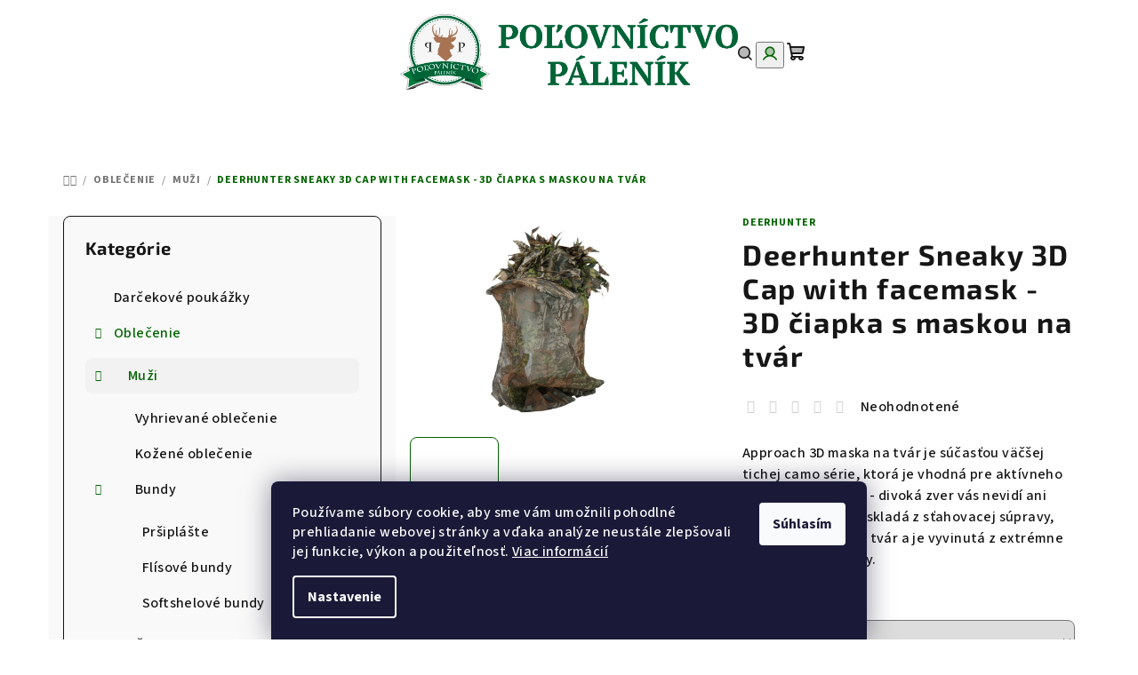

--- FILE ---
content_type: text/html; charset=utf-8
request_url: https://www.polovnictvopalenik.sk/deerhunter-sneaky-3d-cap-with-facemask-3d-ciapka-s-maskou-na-tvar/
body_size: 28628
content:
<!doctype html><html lang="sk" dir="ltr" class="header-background-light external-fonts-loaded"><head><meta charset="utf-8" /><meta name="viewport" content="width=device-width,initial-scale=1" /><title>Deerhunter Sneaky 3D Cap with facemask - 3D čiapka s maskou na tvár - Poľovníctvo Páleník</title><link rel="preconnect" href="https://cdn.myshoptet.com" /><link rel="dns-prefetch" href="https://cdn.myshoptet.com" /><link rel="preload" href="https://cdn.myshoptet.com/prj/dist/master/cms/libs/jquery/jquery-1.11.3.min.js" as="script" /><link href="https://cdn.myshoptet.com/prj/dist/master/cms/templates/frontend_templates/shared/css/font-face/source-sans-3.css" rel="stylesheet"><link href="https://cdn.myshoptet.com/prj/dist/master/cms/templates/frontend_templates/shared/css/font-face/exo-2.css" rel="stylesheet"><link href="https://cdn.myshoptet.com/prj/dist/master/shop/dist/font-shoptet-14.css.d90e56d0dd782c13aabd.css" rel="stylesheet"><script>
dataLayer = [];
dataLayer.push({'shoptet' : {
    "pageId": 1385,
    "pageType": "productDetail",
    "currency": "EUR",
    "currencyInfo": {
        "decimalSeparator": ",",
        "exchangeRate": 1,
        "priceDecimalPlaces": 2,
        "symbol": "\u20ac",
        "symbolLeft": 1,
        "thousandSeparator": " "
    },
    "language": "sk",
    "projectId": 541782,
    "product": {
        "id": 3480,
        "guid": "5331564c-74e8-11ed-9329-ecf4bbcda94d",
        "hasVariants": true,
        "codes": [
            {
                "code": 5702827071090
            }
        ],
        "name": "Deerhunter Sneaky 3D Cap with facemask - 3D \u010diapka s maskou na tv\u00e1r",
        "appendix": "",
        "weight": 0,
        "manufacturer": "Deerhunter",
        "manufacturerGuid": "1EF5334D157461E0BE3BDA0BA3DED3EE",
        "currentCategory": "Oble\u010denie | Mu\u017ei",
        "currentCategoryGuid": "a90a8251-1580-11ee-9337-8647f5da9d6f",
        "defaultCategory": "Oble\u010denie | Mu\u017ei",
        "defaultCategoryGuid": "a90a8251-1580-11ee-9337-8647f5da9d6f",
        "currency": "EUR",
        "priceWithVat": 29.989999999999998
    },
    "stocks": [
        {
            "id": "ext",
            "title": "Sklad",
            "isDeliveryPoint": 0,
            "visibleOnEshop": 1
        }
    ],
    "cartInfo": {
        "id": null,
        "freeShipping": false,
        "freeShippingFrom": 99.989999999999995,
        "leftToFreeGift": {
            "formattedPrice": "\u20ac0",
            "priceLeft": 0
        },
        "freeGift": false,
        "leftToFreeShipping": {
            "priceLeft": 99.989999999999995,
            "dependOnRegion": 0,
            "formattedPrice": "\u20ac99,99"
        },
        "discountCoupon": [],
        "getNoBillingShippingPrice": {
            "withoutVat": 0,
            "vat": 0,
            "withVat": 0
        },
        "cartItems": [],
        "taxMode": "ORDINARY"
    },
    "cart": [],
    "customer": {
        "priceRatio": 1,
        "priceListId": 1,
        "groupId": null,
        "registered": false,
        "mainAccount": false
    }
}});
dataLayer.push({'cookie_consent' : {
    "marketing": "denied",
    "analytics": "denied"
}});
document.addEventListener('DOMContentLoaded', function() {
    shoptet.consent.onAccept(function(agreements) {
        if (agreements.length == 0) {
            return;
        }
        dataLayer.push({
            'cookie_consent' : {
                'marketing' : (agreements.includes(shoptet.config.cookiesConsentOptPersonalisation)
                    ? 'granted' : 'denied'),
                'analytics': (agreements.includes(shoptet.config.cookiesConsentOptAnalytics)
                    ? 'granted' : 'denied')
            },
            'event': 'cookie_consent'
        });
    });
});
</script>
<meta property="og:type" content="website"><meta property="og:site_name" content="polovnictvopalenik.sk"><meta property="og:url" content="https://www.polovnictvopalenik.sk/deerhunter-sneaky-3d-cap-with-facemask-3d-ciapka-s-maskou-na-tvar/"><meta property="og:title" content="Deerhunter Sneaky 3D Cap with facemask - 3D čiapka s maskou na tvár - Poľovníctvo Páleník"><meta name="author" content="Poľovníctvo Páleník"><meta name="web_author" content="Shoptet.sk"><meta name="dcterms.rightsHolder" content="www.polovnictvopalenik.sk"><meta name="robots" content="index,follow"><meta property="og:image" content="https://cdn.myshoptet.com/usr/www.polovnictvopalenik.sk/user/shop/big/3480-2_deerhunter-sneaky-3d-cap-with-facemask-3d-ciapka-s-maskou-na-tvar.jpg?649be071"><meta property="og:description" content="Deerhunter Sneaky 3D Cap with facemask - 3D čiapka s maskou na tvár. Approach 3D maska na tvár je súčasťou väčšej tichej camo série, ktorá je vhodná pre aktívneho lovca aj ornitológa - divoká zver vás nevidí ani nepočuje. Séria sa skladá z sťahovacej súpravy, rukavíc a masky na tvár a je vyvinutá z extrémne ľahkej a…"><meta name="description" content="Deerhunter Sneaky 3D Cap with facemask - 3D čiapka s maskou na tvár. Approach 3D maska na tvár je súčasťou väčšej tichej camo série, ktorá je vhodná pre aktívneho lovca aj ornitológa - divoká zver vás nevidí ani nepočuje. Séria sa skladá z sťahovacej súpravy, rukavíc a masky na tvár a je vyvinutá z extrémne ľahkej a…"><meta property="product:price:amount" content="29.99"><meta property="product:price:currency" content="EUR"><style>:root {--color-primary: #ffffff;--color-primary-h: 0;--color-primary-s: 0%;--color-primary-l: 100%;--color-primary-hover: #036400;--color-primary-hover-h: 118;--color-primary-hover-s: 100%;--color-primary-hover-l: 20%;--color-secondary: #036400;--color-secondary-h: 118;--color-secondary-s: 100%;--color-secondary-l: 20%;--color-secondary-hover: #161616;--color-secondary-hover-h: 0;--color-secondary-hover-s: 0%;--color-secondary-hover-l: 9%;--color-tertiary: #F9F9F9;--color-tertiary-h: 0;--color-tertiary-s: 0%;--color-tertiary-l: 98%;--color-tertiary-hover: #161616;--color-tertiary-hover-h: 0;--color-tertiary-hover-s: 0%;--color-tertiary-hover-l: 9%;--color-header-background: #FFFFFF;--template-font: "Source Sans 3";--template-headings-font: "Exo 2";--header-background-url: url("[data-uri]");--cookies-notice-background: #1A1937;--cookies-notice-color: #F8FAFB;--cookies-notice-button-hover: #f5f5f5;--cookies-notice-link-hover: #27263f;--templates-update-management-preview-mode-content: "Náhľad aktualizácií šablóny je aktívny pre váš prehliadač."}</style>
    
    <link href="https://cdn.myshoptet.com/prj/dist/master/shop/dist/main-14.less.49334c2a0bd7c3ed0f9c.css" rel="stylesheet" />
                <link href="https://cdn.myshoptet.com/prj/dist/master/shop/dist/mobile-header-v1-14.less.10721fb2626f6cacd20c.css" rel="stylesheet" />
    
    <script>var shoptet = shoptet || {};</script>
    <script src="https://cdn.myshoptet.com/prj/dist/master/shop/dist/main-3g-header.js.05f199e7fd2450312de2.js"></script>
<!-- User include --><!-- project html code header -->
<link rel="apple-touch-icon" sizes="180x180" href="/user/documents/apple-touch-icon.png">
<link rel="icon" type="image/png" sizes="32x32" href="/user/documents/favicon-32x32.png">
<link rel="icon" type="image/png" sizes="16x16" href="/user/documents/favicon-16x16.png">
<link rel="manifest" href="/user/documents/site.webmanifest">
<link rel="mask-icon" href="/user/documents/safari-pinned-tab.svg" color="#5bbad5">
<link rel="shortcut icon" href="/user/documents/favicon.ico">
<meta name="msapplication-TileColor" content="#da532c">
<meta name="msapplication-config" content="/user/documents/browserconfig.xml">
<meta name="theme-color" content="#808080">
<meta name="google-site-verification" content="gYfhsFMi-E5c0zRWWUaq1Ywbgjd_-yR4Hm13RvCVDAE" />
<!-- /User include --><link rel="canonical" href="https://www.polovnictvopalenik.sk/deerhunter-sneaky-3d-cap-with-facemask-3d-ciapka-s-maskou-na-tvar/" />    <!-- Global site tag (gtag.js) - Google Analytics -->
    <script async src="https://www.googletagmanager.com/gtag/js?id=G-YTYCM1L7D4"></script>
    <script>
        
        window.dataLayer = window.dataLayer || [];
        function gtag(){dataLayer.push(arguments);}
        

                    console.debug('default consent data');

            gtag('consent', 'default', {"ad_storage":"denied","analytics_storage":"denied","ad_user_data":"denied","ad_personalization":"denied","wait_for_update":500});
            dataLayer.push({
                'event': 'default_consent'
            });
        
        gtag('js', new Date());

        
                gtag('config', 'G-YTYCM1L7D4', {"groups":"GA4","send_page_view":false,"content_group":"productDetail","currency":"EUR","page_language":"sk"});
        
                gtag('config', 'AW-668399194');
        
        
        
        
        
                    gtag('event', 'page_view', {"send_to":"GA4","page_language":"sk","content_group":"productDetail","currency":"EUR"});
        
                gtag('set', 'currency', 'EUR');

        gtag('event', 'view_item', {
            "send_to": "UA",
            "items": [
                {
                    "id": "5702827071090",
                    "name": "Deerhunter Sneaky 3D Cap with facemask - 3D \u010diapka s maskou na tv\u00e1r",
                    "category": "Oble\u010denie \/ Mu\u017ei",
                                        "brand": "Deerhunter",
                                                            "variant": "Ve\u013ekos\u0165: One Size, Ur\u010den\u00e9 pre: P\u00e1nske, Farba: Innovation Camouflage",
                                        "price": 24.38
                }
            ]
        });
        
        
        
        
        
                    gtag('event', 'view_item', {"send_to":"GA4","page_language":"sk","content_group":"productDetail","value":24.379999999999999,"currency":"EUR","items":[{"item_id":"5702827071090","item_name":"Deerhunter Sneaky 3D Cap with facemask - 3D \u010diapka s maskou na tv\u00e1r","item_brand":"Deerhunter","item_category":"Oble\u010denie","item_category2":"Mu\u017ei","item_variant":"5702827071090~Ve\u013ekos\u0165: One Size, Ur\u010den\u00e9 pre: P\u00e1nske, Farba: Innovation Camouflage","price":24.379999999999999,"quantity":1,"index":0}]});
        
        
        
        
        
        
        
        document.addEventListener('DOMContentLoaded', function() {
            if (typeof shoptet.tracking !== 'undefined') {
                for (var id in shoptet.tracking.bannersList) {
                    gtag('event', 'view_promotion', {
                        "send_to": "UA",
                        "promotions": [
                            {
                                "id": shoptet.tracking.bannersList[id].id,
                                "name": shoptet.tracking.bannersList[id].name,
                                "position": shoptet.tracking.bannersList[id].position
                            }
                        ]
                    });
                }
            }

            shoptet.consent.onAccept(function(agreements) {
                if (agreements.length !== 0) {
                    console.debug('gtag consent accept');
                    var gtagConsentPayload =  {
                        'ad_storage': agreements.includes(shoptet.config.cookiesConsentOptPersonalisation)
                            ? 'granted' : 'denied',
                        'analytics_storage': agreements.includes(shoptet.config.cookiesConsentOptAnalytics)
                            ? 'granted' : 'denied',
                                                                                                'ad_user_data': agreements.includes(shoptet.config.cookiesConsentOptPersonalisation)
                            ? 'granted' : 'denied',
                        'ad_personalization': agreements.includes(shoptet.config.cookiesConsentOptPersonalisation)
                            ? 'granted' : 'denied',
                        };
                    console.debug('update consent data', gtagConsentPayload);
                    gtag('consent', 'update', gtagConsentPayload);
                    dataLayer.push(
                        { 'event': 'update_consent' }
                    );
                }
            });
        });
    </script>
</head><body class="desktop id-1385 in-panske-polovnicke-oblecenie template-14 type-product type-detail multiple-columns-body columns-mobile-2 columns-3 smart-labels-active ums_forms_redesign--off ums_a11y_category_page--on ums_discussion_rating_forms--off ums_flags_display_unification--on ums_a11y_login--on mobile-header-version-1"><noscript>
    <style>
        #header {
            padding-top: 0;
            position: relative !important;
            top: 0;
        }
        .header-navigation {
            position: relative !important;
        }
        .overall-wrapper {
            margin: 0 !important;
        }
        body:not(.ready) {
            visibility: visible !important;
        }
    </style>
    <div class="no-javascript">
        <div class="no-javascript__title">Musíte zmeniť nastavenie vášho prehliadača</div>
        <div class="no-javascript__text">Pozrite sa na: <a href="https://www.google.com/support/bin/answer.py?answer=23852">Ako povoliť JavaScript vo vašom prehliadači</a>.</div>
        <div class="no-javascript__text">Ak používate software na blokovanie reklám, možno bude potrebné, aby ste povolili JavaScript z tejto stránky.</div>
        <div class="no-javascript__text">Ďakujeme.</div>
    </div>
</noscript>

        <div id="fb-root"></div>
        <script>
            window.fbAsyncInit = function() {
                FB.init({
                    autoLogAppEvents : true,
                    xfbml            : true,
                    version          : 'v24.0'
                });
            };
        </script>
        <script async defer crossorigin="anonymous" src="https://connect.facebook.net/sk_SK/sdk.js#xfbml=1&version=v24.0"></script>    <div class="siteCookies siteCookies--bottom siteCookies--dark js-siteCookies" role="dialog" data-testid="cookiesPopup" data-nosnippet>
        <div class="siteCookies__form">
            <div class="siteCookies__content">
                <div class="siteCookies__text">
                    Používame súbory cookie, aby sme vám umožnili pohodlné prehliadanie webovej stránky a vďaka analýze neustále zlepšovali jej funkcie, výkon a použiteľnosť. <a href="/podmienky-ochrany-osobnych-udajov/" target="_blank" rel="noopener noreferrer">Viac informácií</a>
                </div>
                <p class="siteCookies__links">
                    <button class="siteCookies__link js-cookies-settings" aria-label="Nastavenia cookies" data-testid="cookiesSettings">Nastavenie</button>
                </p>
            </div>
            <div class="siteCookies__buttonWrap">
                                <button class="siteCookies__button js-cookiesConsentSubmit" value="all" aria-label="Prijať cookies" data-testid="buttonCookiesAccept">Súhlasím</button>
            </div>
        </div>
        <script>
            document.addEventListener("DOMContentLoaded", () => {
                const siteCookies = document.querySelector('.js-siteCookies');
                document.addEventListener("scroll", shoptet.common.throttle(() => {
                    const st = document.documentElement.scrollTop;
                    if (st > 1) {
                        siteCookies.classList.add('siteCookies--scrolled');
                    } else {
                        siteCookies.classList.remove('siteCookies--scrolled');
                    }
                }, 100));
            });
        </script>
    </div>
<a href="#content" class="skip-link sr-only">Prejsť na obsah</a><div class="overall-wrapper"><header id="header">
        <div class="header-top">
            <div class="container navigation-wrapper header-top-wrapper">
                <div class="navigation-tools">
                                    </div>
                <div class="site-name"><a href="/" data-testid="linkWebsiteLogo"><img src="https://cdn.myshoptet.com/usr/www.polovnictvopalenik.sk/user/logos/logo2.png" alt="Poľovníctvo Páleník" fetchpriority="low" /></a></div>                <div class="navigation-buttons">
                    <a href="#" class="toggle-window" data-target="search" data-testid="linkSearchIcon"><i class="icon-search"></i><span class="sr-only">Hľadať</span></a>
                                                                                                                                            <button class="top-nav-button top-nav-button-login toggle-window" type="button" data-target="login" aria-haspopup="dialog" aria-expanded="false" aria-controls="login" data-testid="signin">
                                        <i class="icon-login"></i><span class="sr-only">Prihlásenie</span>
                                    </button>
                                                                                                                                
    <a href="/kosik/" class="btn btn-icon toggle-window cart-count" data-target="cart" data-testid="headerCart" rel="nofollow" aria-haspopup="dialog" aria-expanded="false" aria-controls="cart-widget">
        <span class="icon-cart"></span>
                <span class="sr-only">Nákupný košík</span>
        
    
            </a>
                    <a href="#" class="toggle-window" data-target="navigation" data-testid="hamburgerMenu"></a>
                </div>
                <div class="user-action">
                                            <div class="user-action-in">
            <div id="login" class="user-action-login popup-widget login-widget" role="dialog" aria-labelledby="loginHeading">
        <div class="popup-widget-inner">
                            <h2 id="loginHeading">Prihlásenie k vášmu účtu</h2><div id="customerLogin"><form action="/action/Customer/Login/" method="post" id="formLoginIncluded" class="csrf-enabled formLogin" data-testid="formLogin"><input type="hidden" name="referer" value="" /><div class="form-group"><div class="input-wrapper email js-validated-element-wrapper no-label"><input type="email" name="email" class="form-control" autofocus placeholder="E-mailová adresa (napr. jan@novak.sk)" data-testid="inputEmail" autocomplete="email" required /></div></div><div class="form-group"><div class="input-wrapper password js-validated-element-wrapper no-label"><input type="password" name="password" class="form-control" placeholder="Heslo" data-testid="inputPassword" autocomplete="current-password" required /><span class="no-display">Nemôžete vyplniť toto pole</span><input type="text" name="surname" value="" class="no-display" /></div></div><div class="form-group"><div class="login-wrapper"><button type="submit" class="btn btn-secondary btn-text btn-login" data-testid="buttonSubmit">Prihlásiť sa</button><div class="password-helper"><a href="/registracia/" data-testid="signup" rel="nofollow">Nová registrácia</a><a href="/klient/zabudnute-heslo/" rel="nofollow">Zabudnuté heslo</a></div></div></div></form>
</div>                    </div>
    </div>

        <div id="cart-widget" class="user-action-cart popup-widget cart-widget loader-wrapper" data-testid="popupCartWidget" role="dialog" aria-hidden="true">
        <div class="popup-widget-inner cart-widget-inner place-cart-here">
            <div class="loader-overlay">
                <div class="loader"></div>
            </div>
        </div>
    </div>

        <div class="user-action-search popup-widget search-widget search stay-open" itemscope itemtype="https://schema.org/WebSite" data-testid="searchWidget">
        <span href="#" class="search-widget-close toggle-window" data-target="search" data-testid="linkSearchIcon"></span>
        <meta itemprop="headline" content="Muži"/><meta itemprop="url" content="https://www.polovnictvopalenik.sk"/><meta itemprop="text" content="Deerhunter Sneaky 3D Cap with facemask - 3D čiapka s maskou na tvár. Approach 3D maska na tvár je súčasťou väčšej tichej camo série, ktorá je vhodná pre aktívneho lovca aj ornitológa - divoká zver vás nevidí ani nepočuje. Séria sa skladá z sťahovacej súpravy, rukavíc a masky na tvár a je vyvinutá z extrémne ľahkej a..."/>        <form action="/action/ProductSearch/prepareString/" method="post"
    id="formSearchForm" class="search-form compact-form js-search-main"
    itemprop="potentialAction" itemscope itemtype="https://schema.org/SearchAction" data-testid="searchForm">
    <fieldset>
        <meta itemprop="target"
            content="https://www.polovnictvopalenik.sk/vyhladavanie/?string={string}"/>
        <input type="hidden" name="language" value="sk"/>
        
    <span class="search-form-input-group">
        
    <span class="search-input-icon" aria-hidden="true"></span>

<input
    type="search"
    name="string"
        class="query-input form-control search-input js-search-input"
    placeholder="Napíšte, čo hľadáte"
    autocomplete="off"
    required
    itemprop="query-input"
    aria-label="Vyhľadávanie"
    data-testid="searchInput"
>
        <button type="submit" class="btn btn-default search-button" data-testid="searchBtn">Hľadať</button>
    </span>

    </fieldset>
</form>
    </div>
</div>
                                    </div>
            </div>
        </div>
        <div class="header-bottom">
            <div class="navigation-wrapper header-bottom-wrapper">
                <nav id="navigation" aria-label="Hlavné menu" data-collapsible="true"><div class="navigation-in menu"><ul class="menu-level-1" role="menubar" data-testid="headerMenuItems"><li class="menu-item-1191" role="none"><a href="/darcekove-poukazky/" data-testid="headerMenuItem" role="menuitem" aria-expanded="false"><b>Darčekové poukážky</b></a></li>
<li class="menu-item-1732 ext" role="none"><a href="/polovnicke-oblecenie/" data-testid="headerMenuItem" role="menuitem" aria-haspopup="true" aria-expanded="false"><b>Oblečenie</b><span class="submenu-arrow"></span></a><ul class="menu-level-2" aria-label="Oblečenie" tabindex="-1" role="menu"><li class="menu-item-1385 has-third-level active" role="none"><a href="/panske-polovnicke-oblecenie/" class="menu-image" data-testid="headerMenuItem" tabindex="-1" aria-hidden="true"><img src="data:image/svg+xml,%3Csvg%20width%3D%22140%22%20height%3D%22100%22%20xmlns%3D%22http%3A%2F%2Fwww.w3.org%2F2000%2Fsvg%22%3E%3C%2Fsvg%3E" alt="" aria-hidden="true" width="140" height="100"  data-src="https://cdn.myshoptet.com/usr/www.polovnictvopalenik.sk/user/categories/thumb/13186-3_102170029-f01.jpg" fetchpriority="low" /></a><div><a href="/panske-polovnicke-oblecenie/" data-testid="headerMenuItem" role="menuitem"><span>Muži</span></a>
                                                    <ul class="menu-level-3" role="menu">
                                                                    <li class="menu-item-726" role="none">
                                        <a href="/vyhrievane-oblecenie/" data-testid="headerMenuItem" role="menuitem">
                                            Vyhrievané oblečenie</a>                                    </li>
                                                                    <li class="menu-item-1188" role="none">
                                        <a href="/kozene-oblecenie/" data-testid="headerMenuItem" role="menuitem">
                                            Kožené oblečenie</a>                                    </li>
                                                                    <li class="menu-item-720" role="none">
                                        <a href="/bundy/" data-testid="headerMenuItem" role="menuitem">
                                            Bundy</a>                                    </li>
                                                                    <li class="menu-item-729" role="none">
                                        <a href="/ciapky-a-klobuky/" data-testid="headerMenuItem" role="menuitem">
                                            Čiapky, šiltovky a klobúky</a>                                    </li>
                                                                    <li class="menu-item-1137" role="none">
                                        <a href="/mikiny/" data-testid="headerMenuItem" role="menuitem">
                                            Mikiny</a>                                    </li>
                                                                    <li class="menu-item-1293" role="none">
                                        <a href="/navleky-2/" data-testid="headerMenuItem" role="menuitem">
                                            Návleky</a>                                    </li>
                                                                    <li class="menu-item-741" role="none">
                                        <a href="/nohavice/" data-testid="headerMenuItem" role="menuitem">
                                            Nohavice</a>                                    </li>
                                                                    <li class="menu-item-744" role="none">
                                        <a href="/kosele/" data-testid="headerMenuItem" role="menuitem">
                                            Košele</a>                                    </li>
                                                                    <li class="menu-item-846" role="none">
                                        <a href="/plastenky-2/" data-testid="headerMenuItem" role="menuitem">
                                            Pršiplášte</a>                                    </li>
                                                                    <li class="menu-item-759" role="none">
                                        <a href="/svetre/" data-testid="headerMenuItem" role="menuitem">
                                            Svetre a pulóvre</a>                                    </li>
                                                                    <li class="menu-item-888" role="none">
                                        <a href="/ponozky--podkolienky--navleky/" data-testid="headerMenuItem" role="menuitem">
                                            Ponožky, podkolienky, návleky</a>                                    </li>
                                                                    <li class="menu-item-762" role="none">
                                        <a href="/rukavice-a-saly/" data-testid="headerMenuItem" role="menuitem">
                                            Rukavice a šály</a>                                    </li>
                                                                    <li class="menu-item-870" role="none">
                                        <a href="/spodne-pradlo/" data-testid="headerMenuItem" role="menuitem">
                                            Spodné prádlo</a>                                    </li>
                                                                    <li class="menu-item-750" role="none">
                                        <a href="/spolocenske-oblecenie/" data-testid="headerMenuItem" role="menuitem">
                                            Spoločenské oblečenie</a>                                    </li>
                                                                    <li class="menu-item-801" role="none">
                                        <a href="/tricka/" data-testid="headerMenuItem" role="menuitem">
                                            Tričká a Polo košele</a>                                    </li>
                                                                    <li class="menu-item-879" role="none">
                                        <a href="/traky-a-opasky/" data-testid="headerMenuItem" role="menuitem">
                                            Traky a opasky</a>                                    </li>
                                                                    <li class="menu-item-813" role="none">
                                        <a href="/termopradlo/" data-testid="headerMenuItem" role="menuitem">
                                            Termoprádlo</a>                                    </li>
                                                                    <li class="menu-item-780" role="none">
                                        <a href="/vesty/" data-testid="headerMenuItem" role="menuitem">
                                            Vesty</a>                                    </li>
                                                            </ul>
                        </div></li><li class="menu-item-1388 has-third-level" role="none"><a href="/damske-polovnicke-oblecenie/" class="menu-image" data-testid="headerMenuItem" tabindex="-1" aria-hidden="true"><img src="data:image/svg+xml,%3Csvg%20width%3D%22140%22%20height%3D%22100%22%20xmlns%3D%22http%3A%2F%2Fwww.w3.org%2F2000%2Fsvg%22%3E%3C%2Fsvg%3E" alt="" aria-hidden="true" width="140" height="100"  data-src="https://cdn.myshoptet.com/usr/www.polovnictvopalenik.sk/user/categories/thumb/7896-5_harkila-expedition-lady-d.jpg" fetchpriority="low" /></a><div><a href="/damske-polovnicke-oblecenie/" data-testid="headerMenuItem" role="menuitem"><span>Ženy</span></a>
                                                    <ul class="menu-level-3" role="menu">
                                                                    <li class="menu-item-1415" role="none">
                                        <a href="/damske-bundy/" data-testid="headerMenuItem" role="menuitem">
                                            Bundy</a>                                    </li>
                                                                    <li class="menu-item-1421" role="none">
                                        <a href="/damske-kosele/" data-testid="headerMenuItem" role="menuitem">
                                            Košele</a>                                    </li>
                                                                    <li class="menu-item-1397" role="none">
                                        <a href="/damske-nohavice/" data-testid="headerMenuItem" role="menuitem">
                                            Nohavice</a>                                    </li>
                                                                    <li class="menu-item-1394" role="none">
                                        <a href="/damske-tricka/" data-testid="headerMenuItem" role="menuitem">
                                            Tričká</a>                                    </li>
                                                                    <li class="menu-item-1418" role="none">
                                        <a href="/damske-vesty/" data-testid="headerMenuItem" role="menuitem">
                                            Vesty</a>                                    </li>
                                                                    <li class="menu-item-1424" role="none">
                                        <a href="/damske-ciapky-siltovky/" data-testid="headerMenuItem" role="menuitem">
                                            Čiapky a šiltovky</a>                                    </li>
                                                                    <li class="menu-item-1427" role="none">
                                        <a href="/damska-spodna-bielizen/" data-testid="headerMenuItem" role="menuitem">
                                            Spodná bielizeň</a>                                    </li>
                                                                    <li class="menu-item-1430" role="none">
                                        <a href="/damske-svetre-mikiny/" data-testid="headerMenuItem" role="menuitem">
                                            Svetre a mikiny</a>                                    </li>
                                                                    <li class="menu-item-1433" role="none">
                                        <a href="/damske-rukavice/" data-testid="headerMenuItem" role="menuitem">
                                            Rukavice</a>                                    </li>
                                                            </ul>
                        </div></li><li class="menu-item-1391 has-third-level" role="none"><a href="/detske-polovnicke-oblecenie/" class="menu-image" data-testid="headerMenuItem" tabindex="-1" aria-hidden="true"><img src="data:image/svg+xml,%3Csvg%20width%3D%22140%22%20height%3D%22100%22%20xmlns%3D%22http%3A%2F%2Fwww.w3.org%2F2000%2Fsvg%22%3E%3C%2Fsvg%3E" alt="" aria-hidden="true" width="140" height="100"  data-src="https://cdn.myshoptet.com/usr/www.polovnictvopalenik.sk/user/categories/thumb/10544_veste-enfant-imperlight-ch.jpg" fetchpriority="low" /></a><div><a href="/detske-polovnicke-oblecenie/" data-testid="headerMenuItem" role="menuitem"><span>Deti</span></a>
                                                    <ul class="menu-level-3" role="menu">
                                                                    <li class="menu-item-1406" role="none">
                                        <a href="/detske-tricka/" data-testid="headerMenuItem" role="menuitem">
                                            Tričká</a>                                    </li>
                                                                    <li class="menu-item-1409" role="none">
                                        <a href="/detske-nohavice/" data-testid="headerMenuItem" role="menuitem">
                                            Nohavice</a>                                    </li>
                                                                    <li class="menu-item-1412" role="none">
                                        <a href="/detske-bundy/" data-testid="headerMenuItem" role="menuitem">
                                            Bundy</a>                                    </li>
                                                                    <li class="menu-item-1436" role="none">
                                        <a href="/detske-ciapky-siltovky/" data-testid="headerMenuItem" role="menuitem">
                                            Čiapky a šiltovky</a>                                    </li>
                                                                    <li class="menu-item-1439" role="none">
                                        <a href="/detske-kosele/" data-testid="headerMenuItem" role="menuitem">
                                            Košele</a>                                    </li>
                                                                    <li class="menu-item-1442" role="none">
                                        <a href="/detska-mikina/" data-testid="headerMenuItem" role="menuitem">
                                            Mikiny</a>                                    </li>
                                                            </ul>
                        </div></li></ul></li>
<li class="menu-item-674 ext" role="none"><a href="/obuv/" data-testid="headerMenuItem" role="menuitem" aria-haspopup="true" aria-expanded="false"><b>Obuv</b><span class="submenu-arrow"></span></a><ul class="menu-level-2" aria-label="Obuv" tabindex="-1" role="menu"><li class="menu-item-1200" role="none"><a href="/grisport/" class="menu-image" data-testid="headerMenuItem" tabindex="-1" aria-hidden="true"><img src="data:image/svg+xml,%3Csvg%20width%3D%22140%22%20height%3D%22100%22%20xmlns%3D%22http%3A%2F%2Fwww.w3.org%2F2000%2Fsvg%22%3E%3C%2Fsvg%3E" alt="" aria-hidden="true" width="140" height="100"  data-src="https://cdn.myshoptet.com/usr/www.polovnictvopalenik.sk/user/categories/thumb/grisport.jpg" fetchpriority="low" /></a><div><a href="/grisport/" data-testid="headerMenuItem" role="menuitem"><span>Grisport</span></a>
                        </div></li><li class="menu-item-1194" role="none"><a href="/topanky/" class="menu-image" data-testid="headerMenuItem" tabindex="-1" aria-hidden="true"><img src="data:image/svg+xml,%3Csvg%20width%3D%22140%22%20height%3D%22100%22%20xmlns%3D%22http%3A%2F%2Fwww.w3.org%2F2000%2Fsvg%22%3E%3C%2Fsvg%3E" alt="" aria-hidden="true" width="140" height="100"  data-src="https://cdn.myshoptet.com/usr/www.polovnictvopalenik.sk/user/categories/thumb/polovnicka_obuv.jpg" fetchpriority="low" /></a><div><a href="/topanky/" data-testid="headerMenuItem" role="menuitem"><span>Poľovnícka obuv</span></a>
                        </div></li><li class="menu-item-1197" role="none"><a href="/zimna-obuv/" class="menu-image" data-testid="headerMenuItem" tabindex="-1" aria-hidden="true"><img src="data:image/svg+xml,%3Csvg%20width%3D%22140%22%20height%3D%22100%22%20xmlns%3D%22http%3A%2F%2Fwww.w3.org%2F2000%2Fsvg%22%3E%3C%2Fsvg%3E" alt="" aria-hidden="true" width="140" height="100"  data-src="https://cdn.myshoptet.com/usr/www.polovnictvopalenik.sk/user/categories/thumb/zimna_obuv.jpg" fetchpriority="low" /></a><div><a href="/zimna-obuv/" data-testid="headerMenuItem" role="menuitem"><span>Zimná obuv</span></a>
                        </div></li><li class="menu-item-1203" role="none"><a href="/turisticka-obuv/" class="menu-image" data-testid="headerMenuItem" tabindex="-1" aria-hidden="true"><img src="data:image/svg+xml,%3Csvg%20width%3D%22140%22%20height%3D%22100%22%20xmlns%3D%22http%3A%2F%2Fwww.w3.org%2F2000%2Fsvg%22%3E%3C%2Fsvg%3E" alt="" aria-hidden="true" width="140" height="100"  data-src="https://cdn.myshoptet.com/usr/www.polovnictvopalenik.sk/user/categories/thumb/6858_grisport-baldo-62.jpg" fetchpriority="low" /></a><div><a href="/turisticka-obuv/" data-testid="headerMenuItem" role="menuitem"><span>Turistická obuv</span></a>
                        </div></li><li class="menu-item-708 has-third-level" role="none"><a href="/gumaky/" class="menu-image" data-testid="headerMenuItem" tabindex="-1" aria-hidden="true"><img src="data:image/svg+xml,%3Csvg%20width%3D%22140%22%20height%3D%22100%22%20xmlns%3D%22http%3A%2F%2Fwww.w3.org%2F2000%2Fsvg%22%3E%3C%2Fsvg%3E" alt="" aria-hidden="true" width="140" height="100"  data-src="https://cdn.myshoptet.com/usr/www.polovnictvopalenik.sk/user/categories/thumb/seeland-key-point-active-boots.jpg" fetchpriority="low" /></a><div><a href="/gumaky/" data-testid="headerMenuItem" role="menuitem"><span>Gumáky</span></a>
                                                    <ul class="menu-level-3" role="menu">
                                                                    <li class="menu-item-711" role="none">
                                        <a href="/gumaky-na-leto/" data-testid="headerMenuItem" role="menuitem">
                                            Gumáky na leto</a>                                    </li>
                                                                    <li class="menu-item-714" role="none">
                                        <a href="/gumaky-na-zimu/" data-testid="headerMenuItem" role="menuitem">
                                            Gumáky na zimu</a>                                    </li>
                                                            </ul>
                        </div></li><li class="menu-item-930" role="none"><a href="/impregnacia-a-doplnky-k-obuvi/" class="menu-image" data-testid="headerMenuItem" tabindex="-1" aria-hidden="true"><img src="data:image/svg+xml,%3Csvg%20width%3D%22140%22%20height%3D%22100%22%20xmlns%3D%22http%3A%2F%2Fwww.w3.org%2F2000%2Fsvg%22%3E%3C%2Fsvg%3E" alt="" aria-hidden="true" width="140" height="100"  data-src="https://cdn.myshoptet.com/usr/www.polovnictvopalenik.sk/user/categories/thumb/impregnacia.jpg" fetchpriority="low" /></a><div><a href="/impregnacia-a-doplnky-k-obuvi/" data-testid="headerMenuItem" role="menuitem"><span>Impregnácia a doplnky k obuvi</span></a>
                        </div></li></ul></li>
<li class="menu-item-1452 ext" role="none"><a href="/optika-2/" data-testid="headerMenuItem" role="menuitem" aria-haspopup="true" aria-expanded="false"><b>Optika</b><span class="submenu-arrow"></span></a><ul class="menu-level-2" aria-label="Optika" tabindex="-1" role="menu"><li class="menu-item-1062 has-third-level" role="none"><a href="/nocne-videnie-a-termovizia/" class="menu-image" data-testid="headerMenuItem" tabindex="-1" aria-hidden="true"><img src="data:image/svg+xml,%3Csvg%20width%3D%22140%22%20height%3D%22100%22%20xmlns%3D%22http%3A%2F%2Fwww.w3.org%2F2000%2Fsvg%22%3E%3C%2Fsvg%3E" alt="" aria-hidden="true" width="140" height="100"  data-src="https://cdn.myshoptet.com/usr/www.polovnictvopalenik.sk/user/categories/thumb/nocne_videnie.jpg" fetchpriority="low" /></a><div><a href="/nocne-videnie-a-termovizia/" data-testid="headerMenuItem" role="menuitem"><span>Nočné videnie a termovízia</span></a>
                                                    <ul class="menu-level-3" role="menu">
                                                                    <li class="menu-item-1065" role="none">
                                        <a href="/nocne-videnie/" data-testid="headerMenuItem" role="menuitem">
                                            Nočné videnie</a>                                    </li>
                                                                    <li class="menu-item-1083" role="none">
                                        <a href="/termovizia-pre-lov/" data-testid="headerMenuItem" role="menuitem">
                                            Termovízia</a>                                    </li>
                                                            </ul>
                        </div></li><li class="menu-item-933 has-third-level" role="none"><a href="/dalekohlady-a-optika/" class="menu-image" data-testid="headerMenuItem" tabindex="-1" aria-hidden="true"><img src="data:image/svg+xml,%3Csvg%20width%3D%22140%22%20height%3D%22100%22%20xmlns%3D%22http%3A%2F%2Fwww.w3.org%2F2000%2Fsvg%22%3E%3C%2Fsvg%3E" alt="" aria-hidden="true" width="140" height="100"  data-src="https://cdn.myshoptet.com/usr/www.polovnictvopalenik.sk/user/categories/thumb/dalekohlady.jpg" fetchpriority="low" /></a><div><a href="/dalekohlady-a-optika/" data-testid="headerMenuItem" role="menuitem"><span>Ďalekohľady a optika</span></a>
                                                    <ul class="menu-level-3" role="menu">
                                                                    <li class="menu-item-936" role="none">
                                        <a href="/dalekohlady/" data-testid="headerMenuItem" role="menuitem">
                                            Ďalekohlady</a>                                    </li>
                                                                    <li class="menu-item-1467" role="none">
                                        <a href="/dialkomery/" data-testid="headerMenuItem" role="menuitem">
                                            Diaľkomery</a>                                    </li>
                                                                    <li class="menu-item-1470" role="none">
                                        <a href="/dalekohlady-monokularne/" data-testid="headerMenuItem" role="menuitem">
                                            Ďalekohľady monokulárne</a>                                    </li>
                                                                    <li class="menu-item-1050" role="none">
                                        <a href="/kolimatory/" data-testid="headerMenuItem" role="menuitem">
                                            Kolimátory</a>                                    </li>
                                                                    <li class="menu-item-1053" role="none">
                                        <a href="/optika/" data-testid="headerMenuItem" role="menuitem">
                                            Optika</a>                                    </li>
                                                                    <li class="menu-item-1056" role="none">
                                        <a href="/puskohlady/" data-testid="headerMenuItem" role="menuitem">
                                            Puškohľady</a>                                    </li>
                                                                    <li class="menu-item-1059" role="none">
                                        <a href="/spottingscopy/" data-testid="headerMenuItem" role="menuitem">
                                            Spotting Scopy</a>                                    </li>
                                                                    <li class="menu-item-1173" role="none">
                                        <a href="/prislusenstvo-puskohlady/" data-testid="headerMenuItem" role="menuitem">
                                            Príslušenstvo pre puškohľady</a>                                    </li>
                                                                    <li class="menu-item-1176" role="none">
                                        <a href="/puzdra-na-dalekohlady/" data-testid="headerMenuItem" role="menuitem">
                                            Príslušenstvo pre ďalekohľady</a>                                    </li>
                                                            </ul>
                        </div></li><li class="menu-item-1461" role="none"><a href="/zdroje-napajania/" class="menu-image" data-testid="headerMenuItem" tabindex="-1" aria-hidden="true"><img src="data:image/svg+xml,%3Csvg%20width%3D%22140%22%20height%3D%22100%22%20xmlns%3D%22http%3A%2F%2Fwww.w3.org%2F2000%2Fsvg%22%3E%3C%2Fsvg%3E" alt="" aria-hidden="true" width="140" height="100"  data-src="https://cdn.myshoptet.com/usr/www.polovnictvopalenik.sk/user/categories/thumb/1680-nabijecka-aps5.jpg" fetchpriority="low" /></a><div><a href="/zdroje-napajania/" data-testid="headerMenuItem" role="menuitem"><span>Zdroje napájania Pulsar</span></a>
                        </div></li><li class="menu-item-1464" role="none"><a href="/adaptery-na-predsadky-a-drziaky/" class="menu-image" data-testid="headerMenuItem" tabindex="-1" aria-hidden="true"><img src="data:image/svg+xml,%3Csvg%20width%3D%22140%22%20height%3D%22100%22%20xmlns%3D%22http%3A%2F%2Fwww.w3.org%2F2000%2Fsvg%22%3E%3C%2Fsvg%3E" alt="" aria-hidden="true" width="140" height="100"  data-src="https://cdn.myshoptet.com/usr/www.polovnictvopalenik.sk/user/categories/thumb/1822-resize-628x1256-d1-30.png" fetchpriority="low" /></a><div><a href="/adaptery-na-predsadky-a-drziaky/" data-testid="headerMenuItem" role="menuitem"><span>Adaptéry na predsádky a držiaky Pulsar</span></a>
                        </div></li><li class="menu-item-1473" role="none"><a href="/montaze-pre-zameriavace-pulsar/" class="menu-image" data-testid="headerMenuItem" tabindex="-1" aria-hidden="true"><img src="data:image/svg+xml,%3Csvg%20width%3D%22140%22%20height%3D%22100%22%20xmlns%3D%22http%3A%2F%2Fwww.w3.org%2F2000%2Fsvg%22%3E%3C%2Fsvg%3E" alt="" aria-hidden="true" width="140" height="100"  data-src="https://cdn.myshoptet.com/usr/www.polovnictvopalenik.sk/user/categories/thumb/960-ds-prisma-1.jpg" fetchpriority="low" /></a><div><a href="/montaze-pre-zameriavace-pulsar/" data-testid="headerMenuItem" role="menuitem"><span>Montáže pre zameriavače PULSAR</span></a>
                        </div></li><li class="menu-item-1476" role="none"><a href="/remienky-a-tasky-pulsar/" class="menu-image" data-testid="headerMenuItem" tabindex="-1" aria-hidden="true"><img src="data:image/svg+xml,%3Csvg%20width%3D%22140%22%20height%3D%22100%22%20xmlns%3D%22http%3A%2F%2Fwww.w3.org%2F2000%2Fsvg%22%3E%3C%2Fsvg%3E" alt="" aria-hidden="true" width="140" height="100"  data-src="https://cdn.myshoptet.com/usr/www.polovnictvopalenik.sk/user/categories/thumb/1810-img-2070.png" fetchpriority="low" /></a><div><a href="/remienky-a-tasky-pulsar/" data-testid="headerMenuItem" role="menuitem"><span>Remienky a tašky Pulsar</span></a>
                        </div></li></ul></li>
<li class="menu-item-1035 ext" role="none"><a href="/svietidla/" data-testid="headerMenuItem" role="menuitem" aria-haspopup="true" aria-expanded="false"><b>Svietidlá</b><span class="submenu-arrow"></span></a><ul class="menu-level-2" aria-label="Svietidlá" tabindex="-1" role="menu"><li class="menu-item-1038" role="none"><a href="/baterka-na-zbran/" class="menu-image" data-testid="headerMenuItem" tabindex="-1" aria-hidden="true"><img src="data:image/svg+xml,%3Csvg%20width%3D%22140%22%20height%3D%22100%22%20xmlns%3D%22http%3A%2F%2Fwww.w3.org%2F2000%2Fsvg%22%3E%3C%2Fsvg%3E" alt="" aria-hidden="true" width="140" height="100"  data-src="https://cdn.myshoptet.com/usr/www.polovnictvopalenik.sk/user/categories/thumb/baterky_na_zbran.jpg" fetchpriority="low" /></a><div><a href="/baterka-na-zbran/" data-testid="headerMenuItem" role="menuitem"><span>Baterky na zbrane</span></a>
                        </div></li><li class="menu-item-1041" role="none"><a href="/celovky/" class="menu-image" data-testid="headerMenuItem" tabindex="-1" aria-hidden="true"><img src="data:image/svg+xml,%3Csvg%20width%3D%22140%22%20height%3D%22100%22%20xmlns%3D%22http%3A%2F%2Fwww.w3.org%2F2000%2Fsvg%22%3E%3C%2Fsvg%3E" alt="" aria-hidden="true" width="140" height="100"  data-src="https://cdn.myshoptet.com/usr/www.polovnictvopalenik.sk/user/categories/thumb/celovky.jpg" fetchpriority="low" /></a><div><a href="/celovky/" data-testid="headerMenuItem" role="menuitem"><span>Čelovky</span></a>
                        </div></li><li class="menu-item-1044" role="none"><a href="/led-baterky/" class="menu-image" data-testid="headerMenuItem" tabindex="-1" aria-hidden="true"><img src="data:image/svg+xml,%3Csvg%20width%3D%22140%22%20height%3D%22100%22%20xmlns%3D%22http%3A%2F%2Fwww.w3.org%2F2000%2Fsvg%22%3E%3C%2Fsvg%3E" alt="" aria-hidden="true" width="140" height="100"  data-src="https://cdn.myshoptet.com/usr/www.polovnictvopalenik.sk/user/categories/thumb/led_baterky.jpg" fetchpriority="low" /></a><div><a href="/led-baterky/" data-testid="headerMenuItem" role="menuitem"><span>LED baterky</span></a>
                        </div></li><li class="menu-item-1047" role="none"><a href="/nabijacky-a-baterie/" class="menu-image" data-testid="headerMenuItem" tabindex="-1" aria-hidden="true"><img src="data:image/svg+xml,%3Csvg%20width%3D%22140%22%20height%3D%22100%22%20xmlns%3D%22http%3A%2F%2Fwww.w3.org%2F2000%2Fsvg%22%3E%3C%2Fsvg%3E" alt="" aria-hidden="true" width="140" height="100"  data-src="https://cdn.myshoptet.com/usr/www.polovnictvopalenik.sk/user/categories/thumb/nabijacky_a_baterie.jpg" fetchpriority="low" /></a><div><a href="/nabijacky-a-baterie/" data-testid="headerMenuItem" role="menuitem"><span>Nabíačky a batérie</span></a>
                        </div></li><li class="menu-item-1179" role="none"><a href="/prislusenstvo-pre-baterky/" class="menu-image" data-testid="headerMenuItem" tabindex="-1" aria-hidden="true"><img src="data:image/svg+xml,%3Csvg%20width%3D%22140%22%20height%3D%22100%22%20xmlns%3D%22http%3A%2F%2Fwww.w3.org%2F2000%2Fsvg%22%3E%3C%2Fsvg%3E" alt="" aria-hidden="true" width="140" height="100"  data-src="https://cdn.myshoptet.com/usr/www.polovnictvopalenik.sk/user/categories/thumb/prislusenstvo_baterky.jpg" fetchpriority="low" /></a><div><a href="/prislusenstvo-pre-baterky/" data-testid="headerMenuItem" role="menuitem"><span>Príslušenstvo pre baterky</span></a>
                        </div></li></ul></li>
<li class="menu-item-906 ext" role="none"><a href="/polovnicke-potreby/" data-testid="headerMenuItem" role="menuitem" aria-haspopup="true" aria-expanded="false"><b>Poľovnícke potreby</b><span class="submenu-arrow"></span></a><ul class="menu-level-2" aria-label="Poľovnícke potreby" tabindex="-1" role="menu"><li class="menu-item-981" role="none"><a href="/flase-termosky-ploskacky/" class="menu-image" data-testid="headerMenuItem" tabindex="-1" aria-hidden="true"><img src="data:image/svg+xml,%3Csvg%20width%3D%22140%22%20height%3D%22100%22%20xmlns%3D%22http%3A%2F%2Fwww.w3.org%2F2000%2Fsvg%22%3E%3C%2Fsvg%3E" alt="" aria-hidden="true" width="140" height="100"  data-src="https://cdn.myshoptet.com/usr/www.polovnictvopalenik.sk/user/categories/thumb/termosky.jpg" fetchpriority="low" /></a><div><a href="/flase-termosky-ploskacky/" data-testid="headerMenuItem" role="menuitem"><span>Fľaše, termosky a ploskačky</span></a>
                        </div></li><li class="menu-item-987" role="none"><a href="/fotopasce/" class="menu-image" data-testid="headerMenuItem" tabindex="-1" aria-hidden="true"><img src="data:image/svg+xml,%3Csvg%20width%3D%22140%22%20height%3D%22100%22%20xmlns%3D%22http%3A%2F%2Fwww.w3.org%2F2000%2Fsvg%22%3E%3C%2Fsvg%3E" alt="" aria-hidden="true" width="140" height="100"  data-src="https://cdn.myshoptet.com/usr/www.polovnictvopalenik.sk/user/categories/thumb/fotopasce.jpg" fetchpriority="low" /></a><div><a href="/fotopasce/" data-testid="headerMenuItem" role="menuitem"><span>Fotopasce</span></a>
                        </div></li><li class="menu-item-921" role="none"><a href="/vaky/" class="menu-image" data-testid="headerMenuItem" tabindex="-1" aria-hidden="true"><img src="data:image/svg+xml,%3Csvg%20width%3D%22140%22%20height%3D%22100%22%20xmlns%3D%22http%3A%2F%2Fwww.w3.org%2F2000%2Fsvg%22%3E%3C%2Fsvg%3E" alt="" aria-hidden="true" width="140" height="100"  data-src="https://cdn.myshoptet.com/usr/www.polovnictvopalenik.sk/user/categories/thumb/vaky_a_spacaky.jpg" fetchpriority="low" /></a><div><a href="/vaky/" data-testid="headerMenuItem" role="menuitem"><span>Lovecké vaky a spacáky</span></a>
                        </div></li><li class="menu-item-939 has-third-level" role="none"><a href="/noze/" class="menu-image" data-testid="headerMenuItem" tabindex="-1" aria-hidden="true"><img src="data:image/svg+xml,%3Csvg%20width%3D%22140%22%20height%3D%22100%22%20xmlns%3D%22http%3A%2F%2Fwww.w3.org%2F2000%2Fsvg%22%3E%3C%2Fsvg%3E" alt="" aria-hidden="true" width="140" height="100"  data-src="https://cdn.myshoptet.com/usr/www.polovnictvopalenik.sk/user/categories/thumb/noze.jpg" fetchpriority="low" /></a><div><a href="/noze/" data-testid="headerMenuItem" role="menuitem"><span>Nože</span></a>
                                                    <ul class="menu-level-3" role="menu">
                                                                    <li class="menu-item-942" role="none">
                                        <a href="/svajciarske-noze/" data-testid="headerMenuItem" role="menuitem">
                                            Švajčiarske nože</a>                                    </li>
                                                                    <li class="menu-item-945" role="none">
                                        <a href="/polovnicke-noze/" data-testid="headerMenuItem" role="menuitem">
                                            Poľovnícke nože</a>                                    </li>
                                                                    <li class="menu-item-948" role="none">
                                        <a href="/pracovne-noze/" data-testid="headerMenuItem" role="menuitem">
                                            Pracovné nože</a>                                    </li>
                                                                    <li class="menu-item-951" role="none">
                                        <a href="/puzdra-na-noze/" data-testid="headerMenuItem" role="menuitem">
                                            Púzdra na nože</a>                                    </li>
                                                                    <li class="menu-item-954" role="none">
                                        <a href="/brusky-na-noze/" data-testid="headerMenuItem" role="menuitem">
                                            Brúsky na nože</a>                                    </li>
                                                                    <li class="menu-item-957" role="none">
                                        <a href="/pilky-na-kosti/" data-testid="headerMenuItem" role="menuitem">
                                            Pílky na kosti</a>                                    </li>
                                                                    <li class="menu-item-960" role="none">
                                        <a href="/polovnicke-sekery/" data-testid="headerMenuItem" role="menuitem">
                                            Poľovnícke sekery</a>                                    </li>
                                                                    <li class="menu-item-963" role="none">
                                        <a href="/sady-nozov/" data-testid="headerMenuItem" role="menuitem">
                                            Sady nožov</a>                                    </li>
                                                            </ul>
                        </div></li><li class="menu-item-1098 has-third-level" role="none"><a href="/ku-zbraniam/" class="menu-image" data-testid="headerMenuItem" tabindex="-1" aria-hidden="true"><img src="data:image/svg+xml,%3Csvg%20width%3D%22140%22%20height%3D%22100%22%20xmlns%3D%22http%3A%2F%2Fwww.w3.org%2F2000%2Fsvg%22%3E%3C%2Fsvg%3E" alt="" aria-hidden="true" width="140" height="100"  data-src="https://cdn.myshoptet.com/usr/www.polovnictvopalenik.sk/user/categories/thumb/9120_harkila-nastavitelne-puzdro-na-pusku-1.jpg" fetchpriority="low" /></a><div><a href="/ku-zbraniam/" data-testid="headerMenuItem" role="menuitem"><span>Ku zbraniam</span></a>
                                                    <ul class="menu-level-3" role="menu">
                                                                    <li class="menu-item-1101" role="none">
                                        <a href="/puzdra-na-zbrane/" data-testid="headerMenuItem" role="menuitem">
                                            Púzdra na zbrane</a>                                    </li>
                                                                    <li class="menu-item-1113" role="none">
                                        <a href="/puzdra-na-naboje/" data-testid="headerMenuItem" role="menuitem">
                                            Púzdra na náboje</a>                                    </li>
                                                                    <li class="menu-item-1284" role="none">
                                        <a href="/popruhy-na-zbrane-2/" data-testid="headerMenuItem" role="menuitem">
                                            Popruhy na zbrane</a>                                    </li>
                                                                    <li class="menu-item-1290" role="none">
                                        <a href="/starostlivost-o-zbrane/" data-testid="headerMenuItem" role="menuitem">
                                            Starostlivosť o zbrane</a>                                    </li>
                                                            </ul>
                        </div></li><li class="menu-item-909 has-third-level" role="none"><a href="/polovnicke-batohy-ruksaky/" class="menu-image" data-testid="headerMenuItem" tabindex="-1" aria-hidden="true"><img src="data:image/svg+xml,%3Csvg%20width%3D%22140%22%20height%3D%22100%22%20xmlns%3D%22http%3A%2F%2Fwww.w3.org%2F2000%2Fsvg%22%3E%3C%2Fsvg%3E" alt="" aria-hidden="true" width="140" height="100"  data-src="https://cdn.myshoptet.com/usr/www.polovnictvopalenik.sk/user/categories/thumb/ruksaky.jpg" fetchpriority="low" /></a><div><a href="/polovnicke-batohy-ruksaky/" data-testid="headerMenuItem" role="menuitem"><span>Ruksaky, púzdra, peňaženky</span></a>
                                                    <ul class="menu-level-3" role="menu">
                                                                    <li class="menu-item-912" role="none">
                                        <a href="/ruksaky-a-tasky/" data-testid="headerMenuItem" role="menuitem">
                                            Ruksaky a tašky</a>                                    </li>
                                                                    <li class="menu-item-1107" role="none">
                                        <a href="/penazenky/" data-testid="headerMenuItem" role="menuitem">
                                            Peňaženky</a>                                    </li>
                                                                    <li class="menu-item-1110" role="none">
                                        <a href="/puzdra-na-rozne-veci/" data-testid="headerMenuItem" role="menuitem">
                                            Púzdra na rôzne veci</a>                                    </li>
                                                                    <li class="menu-item-1263" role="none">
                                        <a href="/batohy-so-stolickou/" data-testid="headerMenuItem" role="menuitem">
                                            Batohy so stoličkou</a>                                    </li>
                                                            </ul>
                        </div></li><li class="menu-item-915 has-third-level" role="none"><a href="/strelecke-palice-a-stolicky/" class="menu-image" data-testid="headerMenuItem" tabindex="-1" aria-hidden="true"><img src="data:image/svg+xml,%3Csvg%20width%3D%22140%22%20height%3D%22100%22%20xmlns%3D%22http%3A%2F%2Fwww.w3.org%2F2000%2Fsvg%22%3E%3C%2Fsvg%3E" alt="" aria-hidden="true" width="140" height="100"  data-src="https://cdn.myshoptet.com/usr/www.polovnictvopalenik.sk/user/categories/thumb/strelecke_palice.jpg" fetchpriority="low" /></a><div><a href="/strelecke-palice-a-stolicky/" data-testid="headerMenuItem" role="menuitem"><span>Strelecké palice a stoličky</span></a>
                                                    <ul class="menu-level-3" role="menu">
                                                                    <li class="menu-item-918" role="none">
                                        <a href="/strelecke-stolicky/" data-testid="headerMenuItem" role="menuitem">
                                            Strelecké stoličky</a>                                    </li>
                                                                    <li class="menu-item-924" role="none">
                                        <a href="/strelecke-palice/" data-testid="headerMenuItem" role="menuitem">
                                            Strelecké palice</a>                                    </li>
                                                            </ul>
                        </div></li><li class="menu-item-1026" role="none"><a href="/repelenty-a-odpudzovace/" class="menu-image" data-testid="headerMenuItem" tabindex="-1" aria-hidden="true"><img src="data:image/svg+xml,%3Csvg%20width%3D%22140%22%20height%3D%22100%22%20xmlns%3D%22http%3A%2F%2Fwww.w3.org%2F2000%2Fsvg%22%3E%3C%2Fsvg%3E" alt="" aria-hidden="true" width="140" height="100"  data-src="https://cdn.myshoptet.com/usr/www.polovnictvopalenik.sk/user/categories/thumb/repelenty_a_odpudzovace.jpg" fetchpriority="low" /></a><div><a href="/repelenty-a-odpudzovace/" data-testid="headerMenuItem" role="menuitem"><span>Repelenty a odpudzovače</span></a>
                        </div></li><li class="menu-item-1479" role="none"><a href="/ohrievace/" class="menu-image" data-testid="headerMenuItem" tabindex="-1" aria-hidden="true"><img src="data:image/svg+xml,%3Csvg%20width%3D%22140%22%20height%3D%22100%22%20xmlns%3D%22http%3A%2F%2Fwww.w3.org%2F2000%2Fsvg%22%3E%3C%2Fsvg%3E" alt="" aria-hidden="true" width="140" height="100"  data-src="https://cdn.myshoptet.com/usr/www.polovnictvopalenik.sk/user/categories/thumb/560662_1_1920x1920.jpeg" fetchpriority="low" /></a><div><a href="/ohrievace/" data-testid="headerMenuItem" role="menuitem"><span>Ohrievače</span></a>
                        </div></li></ul></li>
<li class="menu-item-683 ext" role="none"><a href="/doplnky/" data-testid="headerMenuItem" role="menuitem" aria-haspopup="true" aria-expanded="false"><b>Doplnky</b><span class="submenu-arrow"></span></a><ul class="menu-level-2" aria-label="Doplnky" tabindex="-1" role="menu"><li class="menu-item-858 has-third-level" role="none"><a href="/pomocky-pre-polovnickych-psov/" class="menu-image" data-testid="headerMenuItem" tabindex="-1" aria-hidden="true"><img src="data:image/svg+xml,%3Csvg%20width%3D%22140%22%20height%3D%22100%22%20xmlns%3D%22http%3A%2F%2Fwww.w3.org%2F2000%2Fsvg%22%3E%3C%2Fsvg%3E" alt="" aria-hidden="true" width="140" height="100"  data-src="https://cdn.myshoptet.com/usr/www.polovnictvopalenik.sk/user/categories/thumb/pre_psov.jpg" fetchpriority="low" /></a><div><a href="/pomocky-pre-polovnickych-psov/" data-testid="headerMenuItem" role="menuitem"><span>Pre poľovníckych psov</span></a>
                                                    <ul class="menu-level-3" role="menu">
                                                                    <li class="menu-item-861" role="none">
                                        <a href="/pelech-pre-psov/" data-testid="headerMenuItem" role="menuitem">
                                            Pelech pre psov</a>                                    </li>
                                                                    <li class="menu-item-966" role="none">
                                        <a href="/vodzky-pre-psov/" data-testid="headerMenuItem" role="menuitem">
                                            Vôdzky pre psov</a>                                    </li>
                                                                    <li class="menu-item-969" role="none">
                                        <a href="/gps-obojky/" data-testid="headerMenuItem" role="menuitem">
                                            GPS obojky</a>                                    </li>
                                                                    <li class="menu-item-972" role="none">
                                        <a href="/repelenty-pre-zvierata/" data-testid="headerMenuItem" role="menuitem">
                                            Repelenty pre zvieratá</a>                                    </li>
                                                                    <li class="menu-item-975" role="none">
                                        <a href="/obojky-pre-psov/" data-testid="headerMenuItem" role="menuitem">
                                            Obojky pre psov</a>                                    </li>
                                                                    <li class="menu-item-978" role="none">
                                        <a href="/misky/" data-testid="headerMenuItem" role="menuitem">
                                            Misky</a>                                    </li>
                                                            </ul>
                        </div></li><li class="menu-item-990" role="none"><a href="/ochrana-zraku-a-sluchu/" class="menu-image" data-testid="headerMenuItem" tabindex="-1" aria-hidden="true"><img src="data:image/svg+xml,%3Csvg%20width%3D%22140%22%20height%3D%22100%22%20xmlns%3D%22http%3A%2F%2Fwww.w3.org%2F2000%2Fsvg%22%3E%3C%2Fsvg%3E" alt="" aria-hidden="true" width="140" height="100"  data-src="https://cdn.myshoptet.com/usr/www.polovnictvopalenik.sk/user/categories/thumb/sluch.jpg" fetchpriority="low" /></a><div><a href="/ochrana-zraku-a-sluchu/" data-testid="headerMenuItem" role="menuitem"><span>Ochrana zraku a sluchu</span></a>
                        </div></li><li class="menu-item-993 has-third-level" role="none"><a href="/vabenie-a-vnadenie-zveri/" class="menu-image" data-testid="headerMenuItem" tabindex="-1" aria-hidden="true"><img src="data:image/svg+xml,%3Csvg%20width%3D%22140%22%20height%3D%22100%22%20xmlns%3D%22http%3A%2F%2Fwww.w3.org%2F2000%2Fsvg%22%3E%3C%2Fsvg%3E" alt="" aria-hidden="true" width="140" height="100"  data-src="https://cdn.myshoptet.com/usr/www.polovnictvopalenik.sk/user/categories/thumb/vnadenie.jpg" fetchpriority="low" /></a><div><a href="/vabenie-a-vnadenie-zveri/" data-testid="headerMenuItem" role="menuitem"><span>Vábenie a vnadenie</span></a>
                                                    <ul class="menu-level-3" role="menu">
                                                                    <li class="menu-item-996" role="none">
                                        <a href="/vabnicky/" data-testid="headerMenuItem" role="menuitem">
                                            Vábničky</a>                                    </li>
                                                                    <li class="menu-item-1158" role="none">
                                        <a href="/vnadidla-na-zver/" data-testid="headerMenuItem" role="menuitem">
                                            Vnadidlá na zver</a>                                    </li>
                                                                    <li class="menu-item-1482" role="none">
                                        <a href="/krmny-bubon/" data-testid="headerMenuItem" role="menuitem">
                                            Kŕmny bubon</a>                                    </li>
                                                                    <li class="menu-item-1485" role="none">
                                        <a href="/automatickeho-podavace/" data-testid="headerMenuItem" role="menuitem">
                                            Automatického podávače</a>                                    </li>
                                                            </ul>
                        </div></li><li class="menu-item-1008 has-third-level" role="none"><a href="/spracovanie-diviny/" class="menu-image" data-testid="headerMenuItem" tabindex="-1" aria-hidden="true"><img src="data:image/svg+xml,%3Csvg%20width%3D%22140%22%20height%3D%22100%22%20xmlns%3D%22http%3A%2F%2Fwww.w3.org%2F2000%2Fsvg%22%3E%3C%2Fsvg%3E" alt="" aria-hidden="true" width="140" height="100"  data-src="https://cdn.myshoptet.com/usr/www.polovnictvopalenik.sk/user/categories/thumb/spracovanie_diviny.jpg" fetchpriority="low" /></a><div><a href="/spracovanie-diviny/" data-testid="headerMenuItem" role="menuitem"><span>Spracovanie diviny</span></a>
                                                    <ul class="menu-level-3" role="menu">
                                                                    <li class="menu-item-1011" role="none">
                                        <a href="/vane-a-lodne/" data-testid="headerMenuItem" role="menuitem">
                                            Vane a lodne</a>                                    </li>
                                                                    <li class="menu-item-1014" role="none">
                                        <a href="/vakuove-balicky-a-vrecka/" data-testid="headerMenuItem" role="menuitem">
                                            Vákuové baličky a vrecká</a>                                    </li>
                                                                    <li class="menu-item-1017" role="none">
                                        <a href="/tahace-zveri/" data-testid="headerMenuItem" role="menuitem">
                                            Ťahače zveri</a>                                    </li>
                                                                    <li class="menu-item-1020" role="none">
                                        <a href="/vahy-na-zver/" data-testid="headerMenuItem" role="menuitem">
                                            Váhy na zver</a>                                    </li>
                                                            </ul>
                        </div></li><li class="menu-item-1239" role="none"><a href="/podlozky-pod-trofeje/" class="menu-image" data-testid="headerMenuItem" tabindex="-1" aria-hidden="true"><img src="data:image/svg+xml,%3Csvg%20width%3D%22140%22%20height%3D%22100%22%20xmlns%3D%22http%3A%2F%2Fwww.w3.org%2F2000%2Fsvg%22%3E%3C%2Fsvg%3E" alt="" aria-hidden="true" width="140" height="100"  data-src="https://cdn.myshoptet.com/usr/www.polovnictvopalenik.sk/user/categories/thumb/7836_seeland-buck-trophy-plate.jpg" fetchpriority="low" /></a><div><a href="/podlozky-pod-trofeje/" data-testid="headerMenuItem" role="menuitem"><span>Podložky pod trofeje</span></a>
                        </div></li><li class="menu-item-1278" role="none"><a href="/nosice-zveri/" class="menu-image" data-testid="headerMenuItem" tabindex="-1" aria-hidden="true"><img src="data:image/svg+xml,%3Csvg%20width%3D%22140%22%20height%3D%22100%22%20xmlns%3D%22http%3A%2F%2Fwww.w3.org%2F2000%2Fsvg%22%3E%3C%2Fsvg%3E" alt="" aria-hidden="true" width="140" height="100"  data-src="https://cdn.myshoptet.com/usr/www.polovnictvopalenik.sk/user/categories/thumb/4890_seeland-game-carrier-f-opasok.jpg" fetchpriority="low" /></a><div><a href="/nosice-zveri/" data-testid="headerMenuItem" role="menuitem"><span>Nosiče zveri</span></a>
                        </div></li><li class="menu-item-1488" role="none"><a href="/nosice-na-gulu/" class="menu-image" data-testid="headerMenuItem" tabindex="-1" aria-hidden="true"><img src="data:image/svg+xml,%3Csvg%20width%3D%22140%22%20height%3D%22100%22%20xmlns%3D%22http%3A%2F%2Fwww.w3.org%2F2000%2Fsvg%22%3E%3C%2Fsvg%3E" alt="" aria-hidden="true" width="140" height="100"  data-src="https://cdn.myshoptet.com/usr/www.polovnictvopalenik.sk/user/categories/thumb/a-100933_1_1920x1920.jpeg" fetchpriority="low" /></a><div><a href="/nosice-na-gulu/" data-testid="headerMenuItem" role="menuitem"><span>Nosiče na guľu</span></a>
                        </div></li></ul></li>
<li class="menu-item-1164 ext" role="none"><a href="/zbrane-strelivo/" data-testid="headerMenuItem" role="menuitem" aria-haspopup="true" aria-expanded="false"><b>Zbrane a strelivo</b><span class="submenu-arrow"></span></a><ul class="menu-level-2" aria-label="Zbrane a strelivo" tabindex="-1" role="menu"><li class="menu-item-1446" role="none"><a href="/fox-classic-hunter/" class="menu-image" data-testid="headerMenuItem" tabindex="-1" aria-hidden="true"><img src="data:image/svg+xml,%3Csvg%20width%3D%22140%22%20height%3D%22100%22%20xmlns%3D%22http%3A%2F%2Fwww.w3.org%2F2000%2Fsvg%22%3E%3C%2Fsvg%3E" alt="" aria-hidden="true" width="140" height="100"  data-src="https://cdn.myshoptet.com/usr/www.polovnictvopalenik.sk/user/categories/thumb/fox-bullets_classic-hunter_9-3_2.png" fetchpriority="low" /></a><div><a href="/fox-classic-hunter/" data-testid="headerMenuItem" role="menuitem"><span>Strela Fox Classic hunter</span></a>
                        </div></li><li class="menu-item-1449" role="none"><a href="/naboje-fox-ammunition/" class="menu-image" data-testid="headerMenuItem" tabindex="-1" aria-hidden="true"><img src="data:image/svg+xml,%3Csvg%20width%3D%22140%22%20height%3D%22100%22%20xmlns%3D%22http%3A%2F%2Fwww.w3.org%2F2000%2Fsvg%22%3E%3C%2Fsvg%3E" alt="" aria-hidden="true" width="140" height="100"  data-src="https://cdn.myshoptet.com/usr/www.polovnictvopalenik.sk/user/categories/thumb/fox-ammunition_222rem-45gr_front.png" fetchpriority="low" /></a><div><a href="/naboje-fox-ammunition/" data-testid="headerMenuItem" role="menuitem"><span>Náboje Fox Ammunition</span></a>
                        </div></li><li class="menu-item-1728" role="none"><a href="/garmin/" class="menu-image" data-testid="headerMenuItem" tabindex="-1" aria-hidden="true"><img src="data:image/svg+xml,%3Csvg%20width%3D%22140%22%20height%3D%22100%22%20xmlns%3D%22http%3A%2F%2Fwww.w3.org%2F2000%2Fsvg%22%3E%3C%2Fsvg%3E" alt="" aria-hidden="true" width="140" height="100"  data-src="https://cdn.myshoptet.com/usr/www.polovnictvopalenik.sk/user/categories/thumb/xero-c1-pro-chronograph_ies864066.png" fetchpriority="low" /></a><div><a href="/garmin/" data-testid="headerMenuItem" role="menuitem"><span>GARMIN</span></a>
                        </div></li></ul></li>
<li class="menu-item-900 ext" role="none"><a href="/turistika-a-volny-cas/" data-testid="headerMenuItem" role="menuitem" aria-haspopup="true" aria-expanded="false"><b>Turistika a voľný čas</b><span class="submenu-arrow"></span></a><ul class="menu-level-2" aria-label="Turistika a voľný čas" tabindex="-1" role="menu"><li class="menu-item-903" role="none"><a href="/turisticke-doplnky/" class="menu-image" data-testid="headerMenuItem" tabindex="-1" aria-hidden="true"><img src="data:image/svg+xml,%3Csvg%20width%3D%22140%22%20height%3D%22100%22%20xmlns%3D%22http%3A%2F%2Fwww.w3.org%2F2000%2Fsvg%22%3E%3C%2Fsvg%3E" alt="" aria-hidden="true" width="140" height="100"  data-src="https://cdn.myshoptet.com/usr/www.polovnictvopalenik.sk/user/categories/thumb/repelenty_a_odpudzovace-1.jpg" fetchpriority="low" /></a><div><a href="/turisticke-doplnky/" data-testid="headerMenuItem" role="menuitem"><span>Doplnky</span></a>
                        </div></li><li class="menu-item-1182" role="none"><a href="/turisticke-batohy/" class="menu-image" data-testid="headerMenuItem" tabindex="-1" aria-hidden="true"><img src="data:image/svg+xml,%3Csvg%20width%3D%22140%22%20height%3D%22100%22%20xmlns%3D%22http%3A%2F%2Fwww.w3.org%2F2000%2Fsvg%22%3E%3C%2Fsvg%3E" alt="" aria-hidden="true" width="140" height="100"  data-src="https://cdn.myshoptet.com/usr/www.polovnictvopalenik.sk/user/categories/thumb/6363_fjallraven-high-coast-kids.jpg" fetchpriority="low" /></a><div><a href="/turisticke-batohy/" data-testid="headerMenuItem" role="menuitem"><span>Batohy</span></a>
                        </div></li></ul></li>
<li class="menu-item-1323 ext" role="none"><a href="/big-green-egg/" data-testid="headerMenuItem" role="menuitem" aria-haspopup="true" aria-expanded="false"><b>Big Green Egg Grill</b><span class="submenu-arrow"></span></a><ul class="menu-level-2" aria-label="Big Green Egg Grill" tabindex="-1" role="menu"><li class="menu-item-1722" role="none"><a href="/modely/" class="menu-image" data-testid="headerMenuItem" tabindex="-1" aria-hidden="true"><img src="data:image/svg+xml,%3Csvg%20width%3D%22140%22%20height%3D%22100%22%20xmlns%3D%22http%3A%2F%2Fwww.w3.org%2F2000%2Fsvg%22%3E%3C%2Fsvg%3E" alt="" aria-hidden="true" width="140" height="100"  data-src="https://cdn.myshoptet.com/usr/www.polovnictvopalenik.sk/user/categories/thumb/12507_big-green-egg-2xlarge.jpg" fetchpriority="low" /></a><div><a href="/modely/" data-testid="headerMenuItem" role="menuitem"><span>Modely</span></a>
                        </div></li><li class="menu-item-1644" role="none"><a href="/zostavy-2/" class="menu-image" data-testid="headerMenuItem" tabindex="-1" aria-hidden="true"><img src="data:image/svg+xml,%3Csvg%20width%3D%22140%22%20height%3D%22100%22%20xmlns%3D%22http%3A%2F%2Fwww.w3.org%2F2000%2Fsvg%22%3E%3C%2Fsvg%3E" alt="" aria-hidden="true" width="140" height="100"  data-src="https://cdn.myshoptet.com/usr/www.polovnictvopalenik.sk/user/categories/thumb/12468_big-green-egg-2xlarge-zostava.jpg" fetchpriority="low" /></a><div><a href="/zostavy-2/" data-testid="headerMenuItem" role="menuitem"><span>ZOSTAVY</span></a>
                        </div></li><li class="menu-item-1641 has-third-level" role="none"><a href="/prislusenstvo-2/" class="menu-image" data-testid="headerMenuItem" tabindex="-1" aria-hidden="true"><img src="data:image/svg+xml,%3Csvg%20width%3D%22140%22%20height%3D%22100%22%20xmlns%3D%22http%3A%2F%2Fwww.w3.org%2F2000%2Fsvg%22%3E%3C%2Fsvg%3E" alt="" aria-hidden="true" width="140" height="100"  data-src="https://cdn.myshoptet.com/usr/www.polovnictvopalenik.sk/user/categories/thumb/12408_apple-drevna-stiepka-3l.jpg" fetchpriority="low" /></a><div><a href="/prislusenstvo-2/" data-testid="headerMenuItem" role="menuitem"><span>PRÍSLUŠENSTVO</span></a>
                                                    <ul class="menu-level-3" role="menu">
                                                                    <li class="menu-item-1647" role="none">
                                        <a href="/nahradne-diely-3/" data-testid="headerMenuItem" role="menuitem">
                                            NÁHRADNÉ DIELY</a>                                    </li>
                                                                    <li class="menu-item-1659" role="none">
                                        <a href="/pre-2xlarge-4/" data-testid="headerMenuItem" role="menuitem">
                                            pre 2XLARGE</a>                                    </li>
                                                                    <li class="menu-item-1671" role="none">
                                        <a href="/pre-xlarge-4/" data-testid="headerMenuItem" role="menuitem">
                                            pre XLARGE</a>                                    </li>
                                                                    <li class="menu-item-1680" role="none">
                                        <a href="/pre-large-4/" data-testid="headerMenuItem" role="menuitem">
                                            pre LARGE</a>                                    </li>
                                                                    <li class="menu-item-1674" role="none">
                                        <a href="/pre-medium-4/" data-testid="headerMenuItem" role="menuitem">
                                            pre MEDIUM</a>                                    </li>
                                                                    <li class="menu-item-1704" role="none">
                                        <a href="/pre-minimax-4/" data-testid="headerMenuItem" role="menuitem">
                                            pre MINIMAX</a>                                    </li>
                                                                    <li class="menu-item-1677" role="none">
                                        <a href="/pre-small-3/" data-testid="headerMenuItem" role="menuitem">
                                            pre SMALL</a>                                    </li>
                                                                    <li class="menu-item-1689" role="none">
                                        <a href="/sluzby-2/" data-testid="headerMenuItem" role="menuitem">
                                            SLUŽBY</a>                                    </li>
                                                                    <li class="menu-item-1695" role="none">
                                        <a href="/bge-prislusenstvo-2/" data-testid="headerMenuItem" role="menuitem">
                                            BGE PRÍSLUŠENSTVO</a>                                    </li>
                                                                    <li class="menu-item-1698" role="none">
                                        <a href="/podstavce-a-stoly-2/" data-testid="headerMenuItem" role="menuitem">
                                            PODSTAVCE A STOLY</a>                                    </li>
                                                                    <li class="menu-item-1701" role="none">
                                        <a href="/obaly-2/" data-testid="headerMenuItem" role="menuitem">
                                            OBALY</a>                                    </li>
                                                                    <li class="menu-item-1707" role="none">
                                        <a href="/doplnky-3/" data-testid="headerMenuItem" role="menuitem">
                                            DOPLNKY</a>                                    </li>
                                                                    <li class="menu-item-1710" role="none">
                                        <a href="/uhlie--stiepka-a-dosky-2/" data-testid="headerMenuItem" role="menuitem">
                                            UHLIE, ŠTIEPKA A DOSKY</a>                                    </li>
                                                                    <li class="menu-item-1713" role="none">
                                        <a href="/teplomery-2/" data-testid="headerMenuItem" role="menuitem">
                                            TEPLOMERY</a>                                    </li>
                                                                    <li class="menu-item-1716" role="none">
                                        <a href="/hrnce--pekace-a-nadoby/" data-testid="headerMenuItem" role="menuitem">
                                            Hrnce, pekáče a nádoby</a>                                    </li>
                                                                    <li class="menu-item-1719" role="none">
                                        <a href="/pizza-naradie/" data-testid="headerMenuItem" role="menuitem">
                                            Pizza náradie</a>                                    </li>
                                                                    <li class="menu-item-1725" role="none">
                                        <a href="/odev-bge/" data-testid="headerMenuItem" role="menuitem">
                                            Odev BGE</a>                                    </li>
                                                            </ul>
                        </div></li></ul></li>
<li class="menu-item-29" role="none"><a href="/kontakty/" target="blank" data-testid="headerMenuItem" role="menuitem" aria-expanded="false"><b>Kontakty</b></a></li>
<li class="menu-item-39" role="none"><a href="/obchodne-podmienky/" data-testid="headerMenuItem" role="menuitem" aria-expanded="false"><b>Obchodné podmienky</b></a></li>
</ul>
    <ul class="navigationActions" role="menu">
                            <li role="none">
                                    <a href="/login/?backTo=%2Fdeerhunter-sneaky-3d-cap-with-facemask-3d-ciapka-s-maskou-na-tvar%2F" rel="nofollow" data-testid="signin" role="menuitem"><span>Prihlásenie</span></a>
                            </li>
                        </ul>
</div><span class="navigation-close"></span></nav><div class="menu-helper" data-testid="hamburgerMenu"><span>Viac</span></div>
            </div>
        </div>
    </header><!-- / header -->

    

<div id="content-wrapper" class="container content-wrapper">
    
                                <div class="breadcrumbs navigation-home-icon-wrapper" itemscope itemtype="https://schema.org/BreadcrumbList">
                                                                            <span id="navigation-first" data-basetitle="Poľovníctvo Páleník" itemprop="itemListElement" itemscope itemtype="https://schema.org/ListItem">
                <a href="/" itemprop="item" class="navigation-home-icon"><span class="sr-only" itemprop="name">Domov</span></a>
                <span class="navigation-bullet">/</span>
                <meta itemprop="position" content="1" />
            </span>
                                <span id="navigation-1" itemprop="itemListElement" itemscope itemtype="https://schema.org/ListItem">
                <a href="/polovnicke-oblecenie/" itemprop="item" data-testid="breadcrumbsSecondLevel"><span itemprop="name">Oblečenie</span></a>
                <span class="navigation-bullet">/</span>
                <meta itemprop="position" content="2" />
            </span>
                                <span id="navigation-2" itemprop="itemListElement" itemscope itemtype="https://schema.org/ListItem">
                <a href="/panske-polovnicke-oblecenie/" itemprop="item" data-testid="breadcrumbsSecondLevel"><span itemprop="name">Muži</span></a>
                <span class="navigation-bullet">/</span>
                <meta itemprop="position" content="3" />
            </span>
                                            <span id="navigation-3" itemprop="itemListElement" itemscope itemtype="https://schema.org/ListItem" data-testid="breadcrumbsLastLevel">
                <meta itemprop="item" content="https://www.polovnictvopalenik.sk/deerhunter-sneaky-3d-cap-with-facemask-3d-ciapka-s-maskou-na-tvar/" />
                <meta itemprop="position" content="4" />
                <span itemprop="name" data-title="Deerhunter Sneaky 3D Cap with facemask - 3D čiapka s maskou na tvár">Deerhunter Sneaky 3D Cap with facemask - 3D čiapka s maskou na tvár <span class="appendix"></span></span>
            </span>
            </div>
            
    <div class="content-wrapper-in">
                                                <aside class="sidebar sidebar-left"  data-testid="sidebarMenu">
                                                                                                <div class="sidebar-inner">
                                                                                                                                                                        <div class="box box-bg-variant box-categories">    <div class="skip-link__wrapper">
        <span id="categories-start" class="skip-link__target js-skip-link__target sr-only" tabindex="-1">&nbsp;</span>
        <a href="#categories-end" class="skip-link skip-link--start sr-only js-skip-link--start">Preskočiť kategórie</a>
    </div>

<h4>Kategórie</h4>


<div id="categories"><div class="categories cat-01 external" id="cat-1191"><div class="topic"><a href="/darcekove-poukazky/">Darčekové poukážky<span class="cat-trigger">&nbsp;</span></a></div></div><div class="categories cat-02 expandable active expanded" id="cat-1732"><div class="topic child-active"><a href="/polovnicke-oblecenie/">Oblečenie<span class="cat-trigger">&nbsp;</span></a></div>

                    <ul class=" active expanded">
                                        <li class="
                active                  expandable                 expanded                ">
                <a href="/panske-polovnicke-oblecenie/">
                    Muži
                    <span class="cat-trigger">&nbsp;</span>                </a>
                                                            

                    <ul class=" active expanded">
                                        <li >
                <a href="/vyhrievane-oblecenie/">
                    Vyhrievané oblečenie
                                    </a>
                                                                </li>
                                <li >
                <a href="/kozene-oblecenie/">
                    Kožené oblečenie
                                    </a>
                                                                </li>
                                <li class="
                                 expandable                 expanded                ">
                <a href="/bundy/">
                    Bundy
                    <span class="cat-trigger">&nbsp;</span>                </a>
                                                            

                    <ul class=" expanded">
                                        <li >
                <a href="/prsiplaste/">
                    Pršiplášte
                                    </a>
                                                                </li>
                                <li >
                <a href="/flisove-bundy/">
                    Flísové bundy
                                    </a>
                                                                </li>
                                <li >
                <a href="/softshelove-bundy/">
                    Softshelové bundy
                                    </a>
                                                                </li>
                </ul>
    
                                                </li>
                                <li class="
                                 expandable                 expanded                ">
                <a href="/ciapky-a-klobuky/">
                    Čiapky, šiltovky a klobúky
                    <span class="cat-trigger">&nbsp;</span>                </a>
                                                            

                    <ul class=" expanded">
                                        <li >
                <a href="/nakrcniky-a-kukle/">
                    Nákrčníky a kukle
                                    </a>
                                                                </li>
                                <li >
                <a href="/siltovky/">
                    Šiltovky
                                    </a>
                                                                </li>
                                <li >
                <a href="/ciapky/">
                    Čiapky
                                    </a>
                                                                </li>
                                <li >
                <a href="/klobuky/">
                    Klobúky
                                    </a>
                                                                </li>
                </ul>
    
                                                </li>
                                <li >
                <a href="/mikiny/">
                    Mikiny
                                    </a>
                                                                </li>
                                <li >
                <a href="/navleky-2/">
                    Návleky
                                    </a>
                                                                </li>
                                <li class="
                                 expandable                 expanded                ">
                <a href="/nohavice/">
                    Nohavice
                    <span class="cat-trigger">&nbsp;</span>                </a>
                                                            

                    <ul class=" expanded">
                                        <li >
                <a href="/dlhe-nohavice/">
                    Dlhé nohavice
                                    </a>
                                                                </li>
                                <li >
                <a href="/kratke-nohavice/">
                    Krátke nohavice
                                    </a>
                                                                </li>
                                <li >
                <a href="/leginy/">
                    Legíny
                                    </a>
                                                                </li>
                </ul>
    
                                                </li>
                                <li class="
                                 expandable                 expanded                ">
                <a href="/kosele/">
                    Košele
                    <span class="cat-trigger">&nbsp;</span>                </a>
                                                            

                    <ul class=" expanded">
                                        <li >
                <a href="/s-dlhym-rukavom/">
                    s dlhým rukávom
                                    </a>
                                                                </li>
                                <li >
                <a href="/s-kratkym-rukavom/">
                    s krátkym rukávom
                                    </a>
                                                                </li>
                                <li >
                <a href="/flanelove-kosele/">
                    flanelové košele
                                    </a>
                                                                </li>
                </ul>
    
                                                </li>
                                <li >
                <a href="/plastenky-2/">
                    Pršiplášte
                                    </a>
                                                                </li>
                                <li >
                <a href="/svetre/">
                    Svetre a pulóvre
                                    </a>
                                                                </li>
                                <li >
                <a href="/ponozky--podkolienky--navleky/">
                    Ponožky, podkolienky, návleky
                                    </a>
                                                                </li>
                                <li class="
                                 expandable                 expanded                ">
                <a href="/rukavice-a-saly/">
                    Rukavice a šály
                    <span class="cat-trigger">&nbsp;</span>                </a>
                                                            

                    <ul class=" expanded">
                                        <li >
                <a href="/rukavice/">
                    Rukavice
                                    </a>
                                                                </li>
                                <li >
                <a href="/saly/">
                    Šály
                                    </a>
                                                                </li>
                </ul>
    
                                                </li>
                                <li >
                <a href="/spodne-pradlo/">
                    Spodné prádlo
                                    </a>
                                                                </li>
                                <li class="
                                 expandable                 expanded                ">
                <a href="/spolocenske-oblecenie/">
                    Spoločenské oblečenie
                    <span class="cat-trigger">&nbsp;</span>                </a>
                                                            

                    <ul class=" expanded">
                                        <li >
                <a href="/obleky/">
                    Saká a obleky
                                    </a>
                                                                </li>
                                <li >
                <a href="/kravaty/">
                    Kravaty a viazanky
                                    </a>
                                                                </li>
                </ul>
    
                                                </li>
                                <li class="
                                 expandable                                 external">
                <a href="/tricka/">
                    Tričká a Polo košele
                    <span class="cat-trigger">&nbsp;</span>                </a>
                                                            

    
                                                </li>
                                <li class="
                                 expandable                                 external">
                <a href="/traky-a-opasky/">
                    Traky a opasky
                    <span class="cat-trigger">&nbsp;</span>                </a>
                                                            

    
                                                </li>
                                <li >
                <a href="/termopradlo/">
                    Termoprádlo
                                    </a>
                                                                </li>
                                <li >
                <a href="/vesty/">
                    Vesty
                                    </a>
                                                                </li>
                </ul>
    
                                                </li>
                                <li class="
                                 expandable                 expanded                ">
                <a href="/damske-polovnicke-oblecenie/">
                    Ženy
                    <span class="cat-trigger">&nbsp;</span>                </a>
                                                            

                    <ul class=" expanded">
                                        <li >
                <a href="/damske-bundy/">
                    Bundy
                                    </a>
                                                                </li>
                                <li >
                <a href="/damske-kosele/">
                    Košele
                                    </a>
                                                                </li>
                                <li >
                <a href="/damske-nohavice/">
                    Nohavice
                                    </a>
                                                                </li>
                                <li >
                <a href="/damske-tricka/">
                    Tričká
                                    </a>
                                                                </li>
                                <li >
                <a href="/damske-vesty/">
                    Vesty
                                    </a>
                                                                </li>
                                <li >
                <a href="/damske-ciapky-siltovky/">
                    Čiapky a šiltovky
                                    </a>
                                                                </li>
                                <li >
                <a href="/damska-spodna-bielizen/">
                    Spodná bielizeň
                                    </a>
                                                                </li>
                                <li >
                <a href="/damske-svetre-mikiny/">
                    Svetre a mikiny
                                    </a>
                                                                </li>
                                <li >
                <a href="/damske-rukavice/">
                    Rukavice
                                    </a>
                                                                </li>
                </ul>
    
                                                </li>
                                <li class="
                                 expandable                 expanded                ">
                <a href="/detske-polovnicke-oblecenie/">
                    Deti
                    <span class="cat-trigger">&nbsp;</span>                </a>
                                                            

                    <ul class=" expanded">
                                        <li >
                <a href="/detske-tricka/">
                    Tričká
                                    </a>
                                                                </li>
                                <li >
                <a href="/detske-nohavice/">
                    Nohavice
                                    </a>
                                                                </li>
                                <li >
                <a href="/detske-bundy/">
                    Bundy
                                    </a>
                                                                </li>
                                <li >
                <a href="/detske-ciapky-siltovky/">
                    Čiapky a šiltovky
                                    </a>
                                                                </li>
                                <li >
                <a href="/detske-kosele/">
                    Košele
                                    </a>
                                                                </li>
                                <li >
                <a href="/detska-mikina/">
                    Mikiny
                                    </a>
                                                                </li>
                </ul>
    
                                                </li>
                </ul>
    </div><div class="categories cat-01 expandable external" id="cat-674"><div class="topic"><a href="/obuv/">Obuv<span class="cat-trigger">&nbsp;</span></a></div>

    </div><div class="categories cat-02 expandable expanded" id="cat-1452"><div class="topic"><a href="/optika-2/">Optika<span class="cat-trigger">&nbsp;</span></a></div>

                    <ul class=" expanded">
                                        <li class="
                                 expandable                                 external">
                <a href="/nocne-videnie-a-termovizia/">
                    Nočné videnie a termovízia
                    <span class="cat-trigger">&nbsp;</span>                </a>
                                                            

    
                                                </li>
                                <li class="
                                 expandable                                 external">
                <a href="/dalekohlady-a-optika/">
                    Ďalekohľady a optika
                    <span class="cat-trigger">&nbsp;</span>                </a>
                                                            

    
                                                </li>
                                <li >
                <a href="/zdroje-napajania/">
                    Zdroje napájania Pulsar
                                    </a>
                                                                </li>
                                <li >
                <a href="/adaptery-na-predsadky-a-drziaky/">
                    Adaptéry na predsádky a držiaky Pulsar
                                    </a>
                                                                </li>
                                <li >
                <a href="/montaze-pre-zameriavace-pulsar/">
                    Montáže pre zameriavače PULSAR
                                    </a>
                                                                </li>
                                <li >
                <a href="/remienky-a-tasky-pulsar/">
                    Remienky a tašky Pulsar
                                    </a>
                                                                </li>
                </ul>
    </div><div class="categories cat-01 expandable external" id="cat-1035"><div class="topic"><a href="/svietidla/">Svietidlá<span class="cat-trigger">&nbsp;</span></a></div>

    </div><div class="categories cat-02 expandable external" id="cat-906"><div class="topic"><a href="/polovnicke-potreby/">Poľovnícke potreby<span class="cat-trigger">&nbsp;</span></a></div>

    </div><div class="categories cat-01 expandable external" id="cat-683"><div class="topic"><a href="/doplnky/">Doplnky<span class="cat-trigger">&nbsp;</span></a></div>

    </div><div class="categories cat-02 expandable expanded" id="cat-1164"><div class="topic"><a href="/zbrane-strelivo/">Zbrane a strelivo<span class="cat-trigger">&nbsp;</span></a></div>

                    <ul class=" expanded">
                                        <li >
                <a href="/fox-classic-hunter/">
                    Strela Fox Classic hunter
                                    </a>
                                                                </li>
                                <li >
                <a href="/naboje-fox-ammunition/">
                    Náboje Fox Ammunition
                                    </a>
                                                                </li>
                                <li >
                <a href="/garmin/">
                    GARMIN
                                    </a>
                                                                </li>
                </ul>
    </div><div class="categories cat-01 expandable external" id="cat-900"><div class="topic"><a href="/turistika-a-volny-cas/">Turistika a voľný čas<span class="cat-trigger">&nbsp;</span></a></div>

    </div><div class="categories cat-02 expandable expanded" id="cat-1323"><div class="topic"><a href="/big-green-egg/">Big Green Egg Grill<span class="cat-trigger">&nbsp;</span></a></div>

                    <ul class=" expanded">
                                        <li >
                <a href="/modely/">
                    Modely
                                    </a>
                                                                </li>
                                <li >
                <a href="/zostavy-2/">
                    ZOSTAVY
                                    </a>
                                                                </li>
                                <li class="
                                 expandable                                 external">
                <a href="/prislusenstvo-2/">
                    PRÍSLUŠENSTVO
                    <span class="cat-trigger">&nbsp;</span>                </a>
                                                            

    
                                                </li>
                </ul>
    </div>        </div>

    <div class="skip-link__wrapper">
        <a href="#categories-start" class="skip-link skip-link--end sr-only js-skip-link--end" tabindex="-1" hidden>Preskočiť kategórie</a>
        <span id="categories-end" class="skip-link__target js-skip-link__target sr-only" tabindex="-1">&nbsp;</span>
    </div>
</div>
                                                                                                            <div class="box box-bg-default box-sm box-contact"><h4><span>Kontakt</span></h4>


    <div class="contact-box" data-testid="contactbox">
                    
                            <img src="data:image/svg+xml,%3Csvg%20width%3D%221%22%20height%3D%221%22%20xmlns%3D%22http%3A%2F%2Fwww.w3.org%2F2000%2Fsvg%22%3E%3C%2Fsvg%3E" alt="Braňo" data-src="https://cdn.myshoptet.com/usr/www.polovnictvopalenik.sk/user/merchant/polovnictvo_palenik_logo.jpg" fetchpriority="low" />
            
                            <strong data-testid="contactboxName">Braňo</strong>
        
        <ul>
                            <li>
                    <span class="mail" data-testid="contactboxEmail">
                                                    <a href="mailto:eshop&#64;polovnictvopalenik.sk">eshop<!---->&#64;<!---->polovnictvopalenik.sk</a>
                                            </span>
                </li>
            
                            <li>
                    <span class="tel">
                                                                                <a href="tel:+421910999131" aria-label="Zavolať na +421910999131" data-testid="contactboxPhone">
                                +421 910 999 131
                            </a>
                                            </span>
                </li>
            
            
            
            <li class="social-icon-list">
            <a href="https://facebook.com/polovnictvopalenik" title="Facebook" target="_blank" class="social-icon facebook" data-testid="contactboxFacebook"></a>
        </li>
    
    
            <li class="social-icon-list">
            <a href="https://www.instagram.com/polovnictvo_palenik/" title="Instagram" target="_blank" class="social-icon instagram" data-testid="contactboxInstagram"></a>
        </li>
    
    
    
    
    

        </ul>

    </div>


<script type="application/ld+json">
    {
        "@context" : "https://schema.org",
        "@type" : "Organization",
        "name" : "Poľovníctvo Páleník",
        "url" : "https://www.polovnictvopalenik.sk",
                "employee" : "Braňo",
                    "email" : "eshop@polovnictvopalenik.sk",
                            "telephone" : "+421 910 999 131",
                                
                                                                                            "sameAs" : ["https://facebook.com/polovnictvopalenik\", \"\", \"https://www.instagram.com/polovnictvo_palenik/"]
            }
</script>
</div>
                                                                                                            <div class="box box-bg-variant box-sm box-facebook">    </div>
                                                                    </div>
                                                            </aside>
                            <main id="content" class="content narrow">
                                                        <script>
            
            var shoptet = shoptet || {};
            shoptet.variantsUnavailable = shoptet.variantsUnavailable || {};
            
            shoptet.variantsUnavailable.availableVariantsResource = ["18-909-4-924-5-219"]
        </script>
                                        
<div class="p-detail" itemscope itemtype="https://schema.org/Product">

    
    <meta itemprop="name" content="Deerhunter Sneaky 3D Cap with facemask - 3D čiapka s maskou na tvár" />
    <meta itemprop="category" content="Úvodná stránka &gt; Oblečenie &gt; Muži &gt; Deerhunter Sneaky 3D Cap with facemask - 3D čiapka s maskou na tvár" />
    <meta itemprop="url" content="https://www.polovnictvopalenik.sk/deerhunter-sneaky-3d-cap-with-facemask-3d-ciapka-s-maskou-na-tvar/" />
    <meta itemprop="image" content="https://cdn.myshoptet.com/usr/www.polovnictvopalenik.sk/user/shop/big/3480-2_deerhunter-sneaky-3d-cap-with-facemask-3d-ciapka-s-maskou-na-tvar.jpg?649be071" />
            <meta itemprop="description" content="Approach 3D maska na tvár je súčasťou väčšej tichej camo série, ktorá je vhodná pre aktívneho lovca aj ornitológa - divoká zver vás nevidí ani nepočuje. Séria sa skladá z sťahovacej súpravy, rukavíc a masky na tvár a je vyvinutá z extrémne ľahkej a tichej látky." />
                <span class="js-hidden" itemprop="manufacturer" itemscope itemtype="https://schema.org/Organization">
            <meta itemprop="name" content="Deerhunter" />
        </span>
        <span class="js-hidden" itemprop="brand" itemscope itemtype="https://schema.org/Brand">
            <meta itemprop="name" content="Deerhunter" />
        </span>
                            <meta itemprop="gtin13" content="5702827071090" />            
<div class="p-detail-inner">

    <div class="p-data-wrapper">

        <div class="p-detail-inner-header">
                            <div class="brand-wrapper">
                    <a href="/znacka/deerhunter/" title="Pozrieť sa na detail výrobcu" data-testid="productCardBrandName">Deerhunter</a>
                </div>
                        <h1>
                  Deerhunter Sneaky 3D Cap with facemask - 3D čiapka s maskou na tvár            </h1>
                        <div class="stars-wrapper">
            
<span class="stars star-list">
                                                <span class="star star-off show-tooltip is-active productRatingAction" data-productid="3480" data-score="1" title="    Hodnotenie:
            Neohodnotené    "></span>
                    
                                                <span class="star star-off show-tooltip is-active productRatingAction" data-productid="3480" data-score="2" title="    Hodnotenie:
            Neohodnotené    "></span>
                    
                                                <span class="star star-off show-tooltip is-active productRatingAction" data-productid="3480" data-score="3" title="    Hodnotenie:
            Neohodnotené    "></span>
                    
                                                <span class="star star-off show-tooltip is-active productRatingAction" data-productid="3480" data-score="4" title="    Hodnotenie:
            Neohodnotené    "></span>
                    
                                                <span class="star star-off show-tooltip is-active productRatingAction" data-productid="3480" data-score="5" title="    Hodnotenie:
            Neohodnotené    "></span>
                    
    </span>
            <span class="stars-label">
                                Neohodnotené                    </span>
        </div>
            </div>

                    <div class="p-short-description" data-testid="productCardShortDescr">
                Approach 3D maska na tvár je súčasťou väčšej tichej camo série, ktorá je vhodná pre aktívneho lovca aj ornitológa - divoká zver vás nevidí ani nepočuje. Séria sa skladá z sťahovacej súpravy, rukavíc a masky na tvár a je vyvinutá z extrémne ľahkej a tichej látky.
            </div>
        
        <form action="/action/Cart/addCartItem/" method="post" id="product-detail-form" class="pr-action csrf-enabled" data-testid="formProduct">
            <meta itemprop="productID" content="3480" /><meta itemprop="identifier" content="5331564c-74e8-11ed-9329-ecf4bbcda94d" /><span itemprop="offers" itemscope itemtype="https://schema.org/Offer"><meta itemprop="sku" content="5702827071090" /><link itemprop="availability" href="https://schema.org/InStock" /><meta itemprop="url" content="https://www.polovnictvopalenik.sk/deerhunter-sneaky-3d-cap-with-facemask-3d-ciapka-s-maskou-na-tvar/" /><meta itemprop="price" content="29.99" /><meta itemprop="priceCurrency" content="EUR" /><link itemprop="itemCondition" href="https://schema.org/NewCondition" /></span><input type="hidden" name="productId" value="3480" /><input type="hidden" name="priceId" value="26628" /><input type="hidden" name="language" value="sk" />

            <div class="p-variants-block">

                
                                            <script>
    shoptet.variantsSplit = shoptet.variantsSplit || {};
    shoptet.variantsSplit.necessaryVariantData = {"18-909-4-924-5-219":{"name":"Deerhunter Sneaky 3D Cap with facemask - 3D \u010diapka s maskou na tv\u00e1r","isNotSoldOut":true,"zeroPrice":0,"id":26628,"code":"5702827071090","price":"\u20ac29,99","standardPrice":"\u20ac0","actionPriceActive":0,"priceUnformatted":29.989999999999998,"variantImage":{"detail":"https:\/\/cdn.myshoptet.com\/usr\/www.polovnictvopalenik.sk\/user\/shop\/detail\/3480-2_deerhunter-sneaky-3d-cap-with-facemask-3d-ciapka-s-maskou-na-tvar.jpg?649be071","detail_small":"https:\/\/cdn.myshoptet.com\/usr\/www.polovnictvopalenik.sk\/user\/shop\/detail_small\/3480-2_deerhunter-sneaky-3d-cap-with-facemask-3d-ciapka-s-maskou-na-tvar.jpg?649be071","cart":"https:\/\/cdn.myshoptet.com\/usr\/www.polovnictvopalenik.sk\/user\/shop\/related\/3480-2_deerhunter-sneaky-3d-cap-with-facemask-3d-ciapka-s-maskou-na-tvar.jpg?649be071","big":"https:\/\/cdn.myshoptet.com\/usr\/www.polovnictvopalenik.sk\/user\/shop\/big\/3480-2_deerhunter-sneaky-3d-cap-with-facemask-3d-ciapka-s-maskou-na-tvar.jpg?649be071"},"freeShipping":0,"freeBilling":0,"decimalCount":0,"availabilityName":"Skladom","availabilityColor":"#009901","minimumAmount":1,"maximumAmount":9999}};
</script>

                                                    <div class="variant-list variant-not-chosen-anchor">
                                <span class="variant-label">    Veľkosť
</span>

                                                                    <select name="parameterValueId[5]" class="hidden-split-parameter parameter-id-5" id="parameter-id-5" data-parameter-id="5" data-parameter-name="Veľkosť" data-testid="selectVariant_5"><option value="219" selected="selected" data-preselected="true" data-index="1">One Size</option></select>
                                                            </div>
                                                    <div class="variant-list variant-not-chosen-anchor">
                                <span class="variant-label">    Určené pre
</span>

                                                                    <select name="parameterValueId[18]" class="hidden-split-parameter parameter-id-18" id="parameter-id-18" data-parameter-id="18" data-parameter-name="Určené pre" data-testid="selectVariant_18"><option value="909" selected="selected" data-preselected="true" data-index="1">Pánske</option></select>
                                                            </div>
                                                    <div class="variant-list variant-not-chosen-anchor">
                                <span class="variant-label">    Farba
</span>

                                                                    <select name="parameterValueId[4]" class="hidden-split-parameter parameter-id-4" id="parameter-id-4" data-parameter-id="4" data-parameter-name="Farba" data-testid="selectVariant_4"><option value="924" selected="selected" data-preselected="true" data-index="1">Innovation Camouflage</option></select>
                                                            </div>
                        
                        <div id="jsUnavailableCombinationMessage" class="no-display">
    Zvolený variant nie je k dispozícii. <a href="#" id="jsSplitVariantsReset">Reset vybraných parametrov</a>.
</div>

                    
                    
                    
                    
                
            </div>

            <div class="buttons-wrapper cofidis-buttons-wrapper"></div>

            
                            <div class="p-price-wrapper">
                                                            <strong class="price-final" data-testid="productCardPrice">
            <span class="price-final-holder">
                €29,99
    

        </span>
    </strong>
                                            <span class="price-measure">
                    
                        </span>
                    
                </div>
            
            <div class="detail-parameters">
                                    <div class="detail-parameter detail-parameter-availability">
                        <span class="availability-desc-label">Dostupnosť:</span>
                        

            
    <span class="availability-label" style="color: #009901" data-testid="labelAvailability">
                    Skladom            </span>
    
                        </div>
                
                
                
                                    <div class="detail-parameter detail-parameter-product-code">
                        <span class="p-code-label row-header-label">Kód:</span>
                                                                                    <span>5702827071090</span>
                                                                        </div>
                            </div>

                                        
                            <div class="p-to-cart-block">
                        <div class="add-to-cart" data-testid="divAddToCart">
                
<span class="quantity">
    <span
        class="increase-tooltip js-increase-tooltip"
        data-trigger="manual"
        data-container="body"
        data-original-title="Nie je možné zakúpiť viac než 9999 ks."
        aria-hidden="true"
        role="tooltip"
        data-testid="tooltip">
    </span>

    <span
        class="decrease-tooltip js-decrease-tooltip"
        data-trigger="manual"
        data-container="body"
        data-original-title="Minimálne množstvo, ktoré je možné zakúpiť je 1 ks."
        aria-hidden="true"
        role="tooltip"
        data-testid="tooltip">
    </span>
    <label>
        <input
            type="number"
            name="amount"
            value="1"
            class="amount"
            autocomplete="off"
            data-decimals="0"
                        step="1"
            min="1"
            max="9999"
            aria-label="Množstvo"
            data-testid="cartAmount"/>
    </label>

    <button
        class="increase"
        type="button"
        aria-label="Zvýšiť množstvo o 1"
        data-testid="increase">
            <span class="increase__sign">&plus;</span>
    </button>

    <button
        class="decrease"
        type="button"
        aria-label="Znížiť množstvo o 1"
        data-testid="decrease">
            <span class="decrease__sign">&minus;</span>
    </button>
</span>
                    
                <button type="submit" class="btn btn-conversion add-to-cart-button" data-testid="buttonAddToCart" aria-label="Do košíka Deerhunter Sneaky 3D Cap with facemask - 3D čiapka s maskou na tvár"><i class="icon-cart"></i>Do košíka</button>
            
            </div>
                </div>
            
        </form>

        
        

        <div class="buttons-wrapper social-buttons-wrapper">
            <div class="link-icons" data-testid="productDetailActionIcons">
    <a href="#" class="link-icon print" title="Tlačiť produkt"><i class="icon-print"></i><span>Tlač</span></a>
    <a href="/deerhunter-sneaky-3d-cap-with-facemask-3d-ciapka-s-maskou-na-tvar:otazka/" class="link-icon chat" title="Hovoriť s predajcom" rel="nofollow"><i class="icon-comment"></i><span>Opýtať sa</span></a>
                <a href="#" class="link-icon share js-share-buttons-trigger" title="Zdieľať produkt"><i class="icon-share"></i><span>Zdieľať</span></a>
    </div>
                <div class="social-buttons no-display">
                    <div class="twitter">
                <script>
        window.twttr = (function(d, s, id) {
            var js, fjs = d.getElementsByTagName(s)[0],
                t = window.twttr || {};
            if (d.getElementById(id)) return t;
            js = d.createElement(s);
            js.id = id;
            js.src = "https://platform.twitter.com/widgets.js";
            fjs.parentNode.insertBefore(js, fjs);
            t._e = [];
            t.ready = function(f) {
                t._e.push(f);
            };
            return t;
        }(document, "script", "twitter-wjs"));
        </script>

<a
    href="https://twitter.com/share"
    class="twitter-share-button"
        data-lang="sk"
    data-url="https://www.polovnictvopalenik.sk/deerhunter-sneaky-3d-cap-with-facemask-3d-ciapka-s-maskou-na-tvar/"
>Tweet</a>

            </div>
                    <div class="facebook">
                <div
            data-layout="button"
        class="fb-share-button"
    >
</div>

            </div>
                                <div class="close-wrapper">
        <a href="#" class="close-after js-share-buttons-trigger" title="Zdieľať produkt">Zavrieť</a>
    </div>

            </div>
        </div>

    </div> 
    <div class="p-image-wrapper">

        <div class="p-detail-inner-header-mobile">
            <div class="h1">
                  Deerhunter Sneaky 3D Cap with facemask - 3D čiapka s maskou na tvár            </div>
                            <div class="brand-wrapper">
                    <span class="brand-wrapper-manufacturer-name"><a href="/znacka/deerhunter/" title="Pozrieť sa na detail výrobcu" data-testid="productCardBrandName">Deerhunter</a></span>
                </div>
                                    <div class="stars-wrapper">
            
<span class="stars star-list">
                                                <span class="star star-off show-tooltip is-active productRatingAction" data-productid="3480" data-score="1" title="    Hodnotenie:
            Neohodnotené    "></span>
                    
                                                <span class="star star-off show-tooltip is-active productRatingAction" data-productid="3480" data-score="2" title="    Hodnotenie:
            Neohodnotené    "></span>
                    
                                                <span class="star star-off show-tooltip is-active productRatingAction" data-productid="3480" data-score="3" title="    Hodnotenie:
            Neohodnotené    "></span>
                    
                                                <span class="star star-off show-tooltip is-active productRatingAction" data-productid="3480" data-score="4" title="    Hodnotenie:
            Neohodnotené    "></span>
                    
                                                <span class="star star-off show-tooltip is-active productRatingAction" data-productid="3480" data-score="5" title="    Hodnotenie:
            Neohodnotené    "></span>
                    
    </span>
            <span class="stars-label">
                                Neohodnotené                    </span>
        </div>
            </div>

        
        <div class="p-image" style="" data-testid="mainImage">
            

<a href="https://cdn.myshoptet.com/usr/www.polovnictvopalenik.sk/user/shop/big/3480-2_deerhunter-sneaky-3d-cap-with-facemask-3d-ciapka-s-maskou-na-tvar.jpg?649be071" class="p-main-image cloud-zoom" data-href="https://cdn.myshoptet.com/usr/www.polovnictvopalenik.sk/user/shop/orig/3480-2_deerhunter-sneaky-3d-cap-with-facemask-3d-ciapka-s-maskou-na-tvar.jpg?649be071"><img src="https://cdn.myshoptet.com/usr/www.polovnictvopalenik.sk/user/shop/big/3480-2_deerhunter-sneaky-3d-cap-with-facemask-3d-ciapka-s-maskou-na-tvar.jpg?649be071" alt="Deerhunter Sneaky 3D Cap with facemask - 3D čiapka s maskou na tvár" width="1024" height="768"  fetchpriority="high" />
</a>            


            

    

        </div>

        <div class="row">
            
    <div class="col-sm-12 p-thumbnails-wrapper">

        <div class="p-thumbnails">

            <div class="p-thumbnails-inner">

                <div>
                                                                                        <a href="https://cdn.myshoptet.com/usr/www.polovnictvopalenik.sk/user/shop/big/3480-2_deerhunter-sneaky-3d-cap-with-facemask-3d-ciapka-s-maskou-na-tvar.jpg?649be071" class="p-thumbnail highlighted">
                            <img src="data:image/svg+xml,%3Csvg%20width%3D%22100%22%20height%3D%22100%22%20xmlns%3D%22http%3A%2F%2Fwww.w3.org%2F2000%2Fsvg%22%3E%3C%2Fsvg%3E" alt="Deerhunter Sneaky 3D Cap with facemask - 3D čiapka s maskou na tvár" width="100" height="100"  data-src="https://cdn.myshoptet.com/usr/www.polovnictvopalenik.sk/user/shop/related/3480-2_deerhunter-sneaky-3d-cap-with-facemask-3d-ciapka-s-maskou-na-tvar.jpg?649be071" fetchpriority="low" />
                        </a>
                        <a href="https://cdn.myshoptet.com/usr/www.polovnictvopalenik.sk/user/shop/big/3480-2_deerhunter-sneaky-3d-cap-with-facemask-3d-ciapka-s-maskou-na-tvar.jpg?649be071" class="cbox-gal" data-gallery="lightbox[gallery]" data-alt="Deerhunter Sneaky 3D Cap with facemask - 3D čiapka s maskou na tvár"></a>
                                                                    <a href="https://cdn.myshoptet.com/usr/www.polovnictvopalenik.sk/user/shop/big/3480-3_deerhunter-sneaky-3d-cap-with-facemask-3d-ciapka-s-maskou-na-tvar.jpg?649be071" class="p-thumbnail">
                            <img src="data:image/svg+xml,%3Csvg%20width%3D%22100%22%20height%3D%22100%22%20xmlns%3D%22http%3A%2F%2Fwww.w3.org%2F2000%2Fsvg%22%3E%3C%2Fsvg%3E" alt="Deerhunter Sneaky 3D Cap with facemask - 3D čiapka s maskou na tvár" width="100" height="100"  data-src="https://cdn.myshoptet.com/usr/www.polovnictvopalenik.sk/user/shop/related/3480-3_deerhunter-sneaky-3d-cap-with-facemask-3d-ciapka-s-maskou-na-tvar.jpg?649be071" fetchpriority="low" />
                        </a>
                        <a href="https://cdn.myshoptet.com/usr/www.polovnictvopalenik.sk/user/shop/big/3480-3_deerhunter-sneaky-3d-cap-with-facemask-3d-ciapka-s-maskou-na-tvar.jpg?649be071" class="cbox-gal" data-gallery="lightbox[gallery]" data-alt="Deerhunter Sneaky 3D Cap with facemask - 3D čiapka s maskou na tvár"></a>
                                    </div>

            </div>

            <a href="#" class="thumbnail-prev"></a>
            <a href="#" class="thumbnail-next"></a>

        </div>

    </div>

        </div>

    </div>

</div>
        
    <div class="full-width benefit-banners-full-width">
        <div class="container-full-width">
                                    <div class="benefitBanner position--benefitProduct">
                                    <div class="benefitBanner__item"><div class="benefitBanner__picture"><img src="data:image/svg+xml,%3Csvg%20width%3D%22100%22%20height%3D%22100%22%20xmlns%3D%22http%3A%2F%2Fwww.w3.org%2F2000%2Fsvg%22%3E%3C%2Fsvg%3E" data-src="https://cdn.myshoptet.com/usr/www.polovnictvopalenik.sk/user/banners/banner_gift.png?61eec1e2" class="benefitBanner__img" alt="DOPRAVA ZADARMO" fetchpriority="low" width="100" height="100"></div><div class="benefitBanner__content"><strong class="benefitBanner__title">DOPRAVA ZADARMO</strong><div class="benefitBanner__data">pri nákupe nad 100€</div></div></div>
                                                <div class="benefitBanner__item"><div class="benefitBanner__picture"><img src="data:image/svg+xml,%3Csvg%20width%3D%22100%22%20height%3D%22100%22%20xmlns%3D%22http%3A%2F%2Fwww.w3.org%2F2000%2Fsvg%22%3E%3C%2Fsvg%3E" data-src="https://cdn.myshoptet.com/usr/www.polovnictvopalenik.sk/user/banners/banner_house.png?61eec29e" class="benefitBanner__img" alt="KAMENNÁ PREDAJŇA NITRA POLOVNICTVO" fetchpriority="low" width="100" height="100"></div><div class="benefitBanner__content"><strong class="benefitBanner__title">KAMENNÁ PREDAJŇA</strong><div class="benefitBanner__data">Krvavé Šenky, (Nitra) na 750m2</div></div></div>
                                                <div class="benefitBanner__item"><div class="benefitBanner__picture"><img src="data:image/svg+xml,%3Csvg%20width%3D%22100%22%20height%3D%22100%22%20xmlns%3D%22http%3A%2F%2Fwww.w3.org%2F2000%2Fsvg%22%3E%3C%2Fsvg%3E" data-src="https://cdn.myshoptet.com/usr/www.polovnictvopalenik.sk/user/banners/banner_delivery.png?61eec22a" class="benefitBanner__img" alt="VIAC AKO 4000 POLOŽIEK skladom ihneď na odoslanie" fetchpriority="low" width="100" height="100"></div><div class="benefitBanner__content"><strong class="benefitBanner__title">VIAC AKO 4000 POLOŽIEK</strong><div class="benefitBanner__data">skladom ihneď na odoslanie</div></div></div>
                                                <div class="benefitBanner__item"><div class="benefitBanner__picture"><img src="data:image/svg+xml,%3Csvg%20width%3D%22100%22%20height%3D%22100%22%20xmlns%3D%22http%3A%2F%2Fwww.w3.org%2F2000%2Fsvg%22%3E%3C%2Fsvg%3E" data-src="https://cdn.myshoptet.com/usr/www.polovnictvopalenik.sk/user/banners/banner_guarantee.png?61eec257" class="benefitBanner__img" alt="VRÁTENIE TOVARU do 30 dni zadarmo" fetchpriority="low" width="100" height="100"></div><div class="benefitBanner__content"><strong class="benefitBanner__title">VRÁTENIE TOVARU</strong><div class="benefitBanner__data">do 30 dní od nákupu</div></div></div>
                        </div>
        </div>
    </div>


    <div class="full-width p-detail-full-width">
        <div class="container-full-width">
                
    <div class="shp-tabs-wrapper p-detail-tabs-wrapper">
        <div class="row">
            <div class="col-sm-12 shp-tabs-row responsive-nav">
                <div class="shp-tabs-holder">
    <ul id="p-detail-tabs" class="shp-tabs p-detail-tabs visible-links" role="tablist">
                            <li class="shp-tab active" data-testid="tabDescription">
                <a href="#description" class="shp-tab-link" role="tab" data-toggle="tab">Popis</a>
            </li>
                                                                                                                         <li class="shp-tab" data-testid="tabDiscussion">
                                <a href="#productDiscussion" class="shp-tab-link" role="tab" data-toggle="tab">Diskusia</a>
            </li>
                                        </ul>
</div>
            </div>
            <div class="col-sm-12 ">
                <div id="tab-content" class="tab-content">
                                                                                                            <div id="description" class="tab-pane fade in active" role="tabpanel">
        <div class="description-inner">
            <div class="basic-description">
                <h4>Podrobný popis</h4>
                                    Approach 3D maska na tvár je súčasťou väčšej tichej camo série, ktorá je vhodná pre aktívneho lovca aj ornitológa - divoká zver vás nevidí ani nepočuje. Séria sa skladá z sťahovacej súpravy, rukavíc a masky na tvár a je vyvinutá z extrémne ľahkej a tichej látky.
                            </div>
            
            <div class="extended-description">
            <h4>Dodatočné parametre</h4>
            <table class="detail-parameters">
                <tbody>
                    <tr>
    <th>
        <span class="row-header-label">
            Kategória<span class="row-header-label-colon">:</span>
        </span>
    </th>
    <td>
        <a href="/panske-polovnicke-oblecenie/">Muži</a>    </td>
</tr>
    <tr class="productEan">
      <th>
          <span class="row-header-label productEan__label">
              EAN<span class="row-header-label-colon">:</span>
          </span>
      </th>
      <td>
          <span class="productEan__value js-productEan__value">Zvoľte variant</span>
      </td>
  </tr>
                </tbody>
            </table>
        </div>
    
        </div>
    </div>
                                                                                                                                                    <div id="productDiscussion" class="tab-pane fade" role="tabpanel" data-testid="areaDiscussion">
        <div id="discussionWrapper" class="discussion-wrapper unveil-wrapper" data-parent-tab="productDiscussion" data-testid="wrapperDiscussion">
                                    
    <div class="discussionContainer js-discussion-container" data-editorid="discussion">
                    <p data-testid="textCommentNotice">Buďte prvý, kto napíše príspevok k tejto položke.</p>
                                                        <div class="add-comment discussion-form-trigger" data-unveil="discussion-form" aria-expanded="false" aria-controls="discussion-form" role="button">
                <span class="link-like comment-icon" data-testid="buttonAddComment">Pridať komentár</span>
                        </div>
                        <div id="discussion-form" class="discussion-form vote-form js-hidden">
                            <form action="/action/ProductDiscussion/addPost/" method="post" id="formDiscussion" data-testid="formDiscussion">
    <input type="hidden" name="formId" value="9" />
    <input type="hidden" name="discussionEntityId" value="3480" />
            <div class="row">
        <div class="form-group col-xs-12 col-sm-6">
            <input type="text" name="fullName" value="" id="fullName" class="form-control" placeholder="Meno" data-testid="inputUserName"/>
                        <span class="no-display">Nevypĺňajte toto pole:</span>
            <input type="text" name="surname" value="" class="no-display" />
        </div>
        <div class="form-group js-validated-element-wrapper no-label col-xs-12 col-sm-6">
            <input type="email" name="email" value="" id="email" class="form-control js-validate-required" placeholder="E-mail" data-testid="inputEmail"/>
        </div>
        <div class="col-xs-12">
            <div class="form-group">
                <input type="text" name="title" id="title" class="form-control" placeholder="Názov" data-testid="inputTitle" />
            </div>
            <div class="form-group no-label js-validated-element-wrapper">
                <textarea name="message" id="message" class="form-control js-validate-required" rows="7" placeholder="Komentár" data-testid="inputMessage"></textarea>
            </div>
                                <div class="form-group js-validated-element-wrapper consents consents-first">
            <input
                type="hidden"
                name="consents[]"
                id="discussionConsents22"
                value="22"
                                                        data-special-message="validatorConsent"
                            />
                                        <label for="discussionConsents22" class="whole-width">
                                        Vložením komentáre súhlasíte s <a href="/podmienky-ochrany-osobnych-udajov/" rel="noopener noreferrer">podmienkami ochrany osobných údajov</a>
                </label>
                    </div>
                            <fieldset class="box box-sm box-bg-default">
    <h4>Bezpečnostná kontrola</h4>
    <div class="form-group captcha-image">
        <img src="[data-uri]" alt="" data-testid="imageCaptcha" width="150" height="40"  fetchpriority="low" />
    </div>
    <div class="form-group js-validated-element-wrapper smart-label-wrapper">
        <label for="captcha"><span class="required-asterisk">Odpíšte text z obrázka</span></label>
        <input type="text" id="captcha" name="captcha" class="form-control js-validate js-validate-required">
    </div>
</fieldset>
            <div class="form-group">
                <input type="submit" value="Poslať komentár" class="btn btn-sm btn-primary" data-testid="buttonSendComment" />
            </div>
        </div>
    </div>
</form>

                    </div>
                    </div>

        </div>
    </div>
                                                        </div>
            </div>
        </div>
    </div>
        </div>
    </div>

                    
    
    
</div>
                    </main>
    </div>
    
    
    
</div>
        
            <div class="full-width footer-newsletter-full-width">
            <div class="container-full-width">
                <div class="footer-newsletter">
                    <h2>Odoberať newsletter</h2>
                    <form action="/action/MailForm/subscribeToNewsletters/" method="post" id="formNewsletter" class="subscribe-form compact-form">
    <fieldset>
        <input type="hidden" name="formId" value="2" />
                <span class="no-display">Nevypĺňajte toto pole:</span>
        <input type="text" name="surname" class="no-display" />
        <div class="validator-msg-holder js-validated-element-wrapper">
            <input type="email" name="email" class="form-control" placeholder="Vaša e-mailová adresa" required />
        </div>
                                <br />
            <div>
                                    <div class="form-group js-validated-element-wrapper consents consents-first">
            <input
                type="hidden"
                name="consents[]"
                id="newsletterConsents16"
                value="16"
                                                        data-special-message="validatorConsent"
                            />
                                        <label for="newsletterConsents16" class="whole-width">
                                        Vložením e-mailu súhlasíte s <a href="/podmienky-ochrany-osobnych-udajov/" rel="noopener noreferrer">podmienkami ochrany osobných údajov</a>
                </label>
                    </div>
                </div>
                <fieldset class="box box-sm box-bg-default">
    <h4>Bezpečnostná kontrola</h4>
    <div class="form-group captcha-image">
        <img src="[data-uri]" alt="" data-testid="imageCaptcha" width="150" height="40"  fetchpriority="low" />
    </div>
    <div class="form-group js-validated-element-wrapper smart-label-wrapper">
        <label for="captcha"><span class="required-asterisk">Odpíšte text z obrázka</span></label>
        <input type="text" id="captcha" name="captcha" class="form-control js-validate js-validate-required">
    </div>
</fieldset>
        <button type="submit" class="btn btn-default btn-arrow-right"><span class="sr-only">Prihlásiť sa</span></button>
    </fieldset>
</form>

                </div>
            </div>
        </div>
    
        
                            <footer id="footer">
                    <h2 class="sr-only">Zápätie</h2>
                    
                <div class="container system-footer">
            <ul class="footer-links" data-editorid="footerLinks">
            <li class="footer-link">
            <a href="https://www.kinostrelnica.sk/" target="blank">
Kinostrelnica Páleník
</a>
        </li>
            <li class="footer-link">
            <a href="https://www.kiwwwi.sk/" target="blank">
KiWWWi.sk
</a>
        </li>
    </ul>
        </div>
    
                                                            
                                                                            <div class="container">
                                <div class="footer-icons" data-editorid="footerIcons">
            <div class="footer-icon">
            <a href="https://www.edenred.sk/" title="U nás akceptujeme poukážky na nákup darčekov" target="_blank"><img src="/user/icons/android-icon-96x96.png" alt="Edenred Darčeky" /></a>
        </div>
    </div>
                            </div>
                                            
                    
    <div class="full-width footer-bottom-full-width">
        <div class="container footer-bottom">
            <span>
                <span class="copyright" data-testid="textCopyright">
                    Copyright 2026 <strong>Poľovníctvo Páleník</strong>. Všetky práva vyhradené.                                    </span>
                            </span>
            <span id="signature" style="display: inline-block !important; visibility: visible !important;"><a href="https://www.shoptet.sk/?utm_source=footer&utm_medium=link&utm_campaign=create_by_shoptet" class="image" target="_blank"><img src="data:image/svg+xml,%3Csvg%20width%3D%2217%22%20height%3D%2217%22%20xmlns%3D%22http%3A%2F%2Fwww.w3.org%2F2000%2Fsvg%22%3E%3C%2Fsvg%3E" data-src="https://cdn.myshoptet.com/prj/dist/master/cms/img/common/logo/shoptetLogo.svg" width="17" height="17" alt="Shoptet" class="vam" fetchpriority="low" /></a><a href="https://www.shoptet.sk/?utm_source=footer&utm_medium=link&utm_campaign=create_by_shoptet" class="title" target="_blank">Vytvoril Shoptet</a></span>
        </div>
    </div>

                    
                </footer>
                <!-- / footer -->
                    
        </div>
        <!-- / overall-wrapper -->

                    <script src="https://cdn.myshoptet.com/prj/dist/master/cms/libs/jquery/jquery-1.11.3.min.js"></script>
                <script>var shoptet = shoptet || {};shoptet.abilities = {"about":{"generation":3,"id":"14"},"config":{"category":{"product":{"image_size":"detail"}},"navigation_breakpoint":767,"number_of_active_related_products":4,"product_slider":{"autoplay":false,"autoplay_speed":3000,"loop":true,"navigation":true,"pagination":true,"shadow_size":0}},"elements":{"recapitulation_in_checkout":true},"feature":{"directional_thumbnails":false,"extended_ajax_cart":false,"extended_search_whisperer":true,"fixed_header":false,"images_in_menu":true,"product_slider":true,"simple_ajax_cart":true,"smart_labels":true,"tabs_accordion":true,"tabs_responsive":true,"top_navigation_menu":true,"user_action_fullscreen":false}};shoptet.design = {"template":{"name":"Samba","colorVariant":"14-one"},"layout":{"homepage":"catalog4","subPage":"catalog3","productDetail":"catalog3"},"colorScheme":{"conversionColor":"#036400","conversionColorHover":"#161616","color1":"#ffffff","color2":"#036400","color3":"#F9F9F9","color4":"#161616"},"fonts":{"heading":"Exo 2","text":"Source Sans 3"},"header":{"backgroundImage":"https:\/\/www.polovnictvopalenik.skdata:image\/gif;base64,R0lGODlhAQABAIAAAAAAAP\/\/\/yH5BAEAAAAALAAAAAABAAEAAAIBRAA7","image":null,"logo":"https:\/\/www.polovnictvopalenik.skuser\/logos\/logo2.png","color":"#FFFFFF"},"background":{"enabled":false,"color":null,"image":null}};shoptet.config = {};shoptet.events = {};shoptet.runtime = {};shoptet.content = shoptet.content || {};shoptet.updates = {};shoptet.messages = [];shoptet.messages['lightboxImg'] = "Obrázok";shoptet.messages['lightboxOf'] = "z";shoptet.messages['more'] = "Viac";shoptet.messages['cancel'] = "Zrušiť";shoptet.messages['removedItem'] = "Položka bola odstránená z košíka.";shoptet.messages['discountCouponWarning'] = "Zabudli ste použiť váš zľavový kupón. Urobte tak kliknutím na tlačidlo pri políčku, alebo číslo vymažte, aby ste mohli pokračovať.";shoptet.messages['charsNeeded'] = "Prosím, použite minimálne 3 znaky!";shoptet.messages['invalidCompanyId'] = "Neplané IČ, povolené sú iba číslice";shoptet.messages['needHelp'] = "Potrebujete poradiť?";shoptet.messages['showContacts'] = "Zobraziť kontakty";shoptet.messages['hideContacts'] = "Skryť kontakty";shoptet.messages['ajaxError'] = "Došlo k chybe; obnovte stránku a skúste to znova.";shoptet.messages['variantWarning'] = "Zvoľte prosím variant tovaru.";shoptet.messages['chooseVariant'] = "Zvoľte variant";shoptet.messages['unavailableVariant'] = "Tento variant nie je dostupný a nie je možné ho objednať.";shoptet.messages['withVat'] = "vrátane DPH";shoptet.messages['withoutVat'] = "bez DPH";shoptet.messages['toCart'] = "Do košíka";shoptet.messages['emptyCart'] = "Prázdny košík";shoptet.messages['change'] = "Zmeniť";shoptet.messages['chosenBranch'] = "Zvolená pobočka";shoptet.messages['validatorRequired'] = "Povinné pole";shoptet.messages['validatorEmail'] = "Prosím vložte platnú e-mailovú adresu";shoptet.messages['validatorUrl'] = "Prosím vložte platnú URL adresu";shoptet.messages['validatorDate'] = "Prosím vložte platný dátum";shoptet.messages['validatorNumber'] = "Zadajte číslo";shoptet.messages['validatorDigits'] = "Prosím vložte iba číslice";shoptet.messages['validatorCheckbox'] = "Zadajte prosím všetky povinné polia";shoptet.messages['validatorConsent'] = "Bez súhlasu nie je možné odoslať";shoptet.messages['validatorPassword'] = "Heslá sa nezhodujú";shoptet.messages['validatorInvalidPhoneNumber'] = "Vyplňte prosím platné telefónne číslo bez predvoľby.";shoptet.messages['validatorInvalidPhoneNumberSuggestedRegion'] = "Neplatné číslo — navrhovaná oblasť: %1";shoptet.messages['validatorInvalidCompanyId'] = "Neplatné IČO, musí byť v tvare ako %1";shoptet.messages['validatorFullName'] = "Nezabudli ste priezvisko?";shoptet.messages['validatorHouseNumber'] = "Prosím zadajte správne číslo domu";shoptet.messages['validatorZipCode'] = "Zadané PSČ nezodpovedá zvolenej krajine";shoptet.messages['validatorShortPhoneNumber'] = "Telefónne číslo musí mať min. 8 znakov";shoptet.messages['choose-personal-collection'] = "Prosím vyberte miesto doručenia pri osobnom odbere, zatiaľ nie je zvolené.";shoptet.messages['choose-external-shipping'] = "Špecifikujte vybraný spôsob dopravy";shoptet.messages['choose-ceska-posta'] = "Pobočka Českej Pošty nebola zvolená, prosím vyberte si jednu";shoptet.messages['choose-hupostPostaPont'] = "Pobočka Maďarskej pošty nie je vybraná, zvoľte prosím nejakú";shoptet.messages['choose-postSk'] = "Pobočka Slovenskej pošty nebola zvolená, prosím vyberte si jednu";shoptet.messages['choose-ulozenka'] = "Pobočka Uloženky nebola zvolená, prsím vyberte si jednu";shoptet.messages['choose-zasilkovna'] = "Nebola zvolená pobočka zásielkovne, prosím, vyberte si jednu";shoptet.messages['choose-ppl-cz'] = "Pobočka PPL ParcelShop nebolaá zvolená, prosím zvoľte jednu možnosť";shoptet.messages['choose-glsCz'] = "Pobočka GLS ParcelShop nebola zvolená, prosím niektorú";shoptet.messages['choose-dpd-cz'] = "Ani jedna z pobočiek služby DPD Parcel Shop nebola zvolená, prosím vyberte si jednu z možností.";shoptet.messages['watchdogType'] = "Je potrebné vybrať jednu z možností sledovania produktu.";shoptet.messages['watchdog-consent-required'] = "Musíte zaškrtnúť všetky povinné súhlasy";shoptet.messages['watchdogEmailEmpty'] = "Prosím vyplňte email";shoptet.messages['privacyPolicy'] = 'Musíte súhlasiť s ochranou osobných údajov';shoptet.messages['amountChanged'] = '(množstvo bolo zmenené)';shoptet.messages['unavailableCombination'] = 'Nie je k dispozícii v tejto kombinácii';shoptet.messages['specifyShippingMethod'] = 'Upresnite dopravu';shoptet.messages['PIScountryOptionMoreBanks'] = 'Možnosť platby z %1 bánk';shoptet.messages['PIScountryOptionOneBank'] = 'Možnosť platby z 1 banky';shoptet.messages['PIScurrencyInfoCZK'] = 'V mene CZK je možné zaplatiť iba prostredníctvom českých bánk.';shoptet.messages['PIScurrencyInfoHUF'] = 'V mene HUF je možné zaplatiť iba prostredníctvom maďarských bánk.';shoptet.messages['validatorVatIdWaiting'] = "Overujeme";shoptet.messages['validatorVatIdValid'] = "Overené";shoptet.messages['validatorVatIdInvalid'] = "DIČ sa nepodarilo overiť, aj napriek tomu môžete objednávku dokončiť";shoptet.messages['validatorVatIdInvalidOrderForbid'] = "Zadané DIČ teraz nie je možné overiť, pretože služba overovania je dočasne nedostupná. Skúste opakovať zadanie neskôr, alebo DIČ vymažte a vašu objednávku dokončte v režime OSS. Prípadne kontaktujte predajcu.";shoptet.messages['validatorVatIdInvalidOssRegime'] = "Zadané DIČ nemôže byť overené, pretože služba overovania je dočasne nedostupná. Vaša objednávka bude dokončená v režime OSS. Prípadne kontaktujte predajcu.";shoptet.messages['previous'] = "Predchádzajúce";shoptet.messages['next'] = "Nasledujúce";shoptet.messages['close'] = "Zavrieť";shoptet.messages['imageWithoutAlt'] = "Tento obrázok nemá popis";shoptet.messages['newQuantity'] = "Nové množstvo:";shoptet.messages['currentQuantity'] = "Aktuálne množstvo:";shoptet.messages['quantityRange'] = "Prosím vložte číslo v rozmedzí %1 a %2";shoptet.messages['skipped'] = "Preskočené";shoptet.messages.validator = {};shoptet.messages.validator.nameRequired = "Zadajte meno a priezvisko.";shoptet.messages.validator.emailRequired = "Zadajte e-mailovú adresu (napr. jan.novak@example.com).";shoptet.messages.validator.phoneRequired = "Zadajte telefónne číslo.";shoptet.messages.validator.messageRequired = "Napíšte komentár.";shoptet.messages.validator.descriptionRequired = shoptet.messages.validator.messageRequired;shoptet.messages.validator.captchaRequired = "Vyplňte bezpečnostnú kontrolu.";shoptet.messages.validator.consentsRequired = "Potvrďte svoj súhlas.";shoptet.messages.validator.scoreRequired = "Zadajte počet hviezdičiek.";shoptet.messages.validator.passwordRequired = "Zadajte heslo, ktoré bude obsahovať minimálne 4 znaky.";shoptet.messages.validator.passwordAgainRequired = shoptet.messages.validator.passwordRequired;shoptet.messages.validator.currentPasswordRequired = shoptet.messages.validator.passwordRequired;shoptet.messages.validator.birthdateRequired = "Zadajte dátum narodenia.";shoptet.messages.validator.billFullNameRequired = "Zadajte meno a priezvisko.";shoptet.messages.validator.deliveryFullNameRequired = shoptet.messages.validator.billFullNameRequired;shoptet.messages.validator.billStreetRequired = "Zadajte názov ulice.";shoptet.messages.validator.deliveryStreetRequired = shoptet.messages.validator.billStreetRequired;shoptet.messages.validator.billHouseNumberRequired = "Zadajte číslo domu.";shoptet.messages.validator.deliveryHouseNumberRequired = shoptet.messages.validator.billHouseNumberRequired;shoptet.messages.validator.billZipRequired = "Zadajte PSČ.";shoptet.messages.validator.deliveryZipRequired = shoptet.messages.validator.billZipRequired;shoptet.messages.validator.billCityRequired = "Zadajte názov mesta.";shoptet.messages.validator.deliveryCityRequired = shoptet.messages.validator.billCityRequired;shoptet.messages.validator.companyIdRequired = "Zadajte IČ.";shoptet.messages.validator.vatIdRequired = "Zadajte IČ DPH.";shoptet.messages.validator.billCompanyRequired = "Zadajte názov spoločnosti.";shoptet.messages['loading'] = "Načítavám…";shoptet.messages['stillLoading'] = "Stále načítavám…";shoptet.messages['loadingFailed'] = "Načítanie sa nepodarilo. Skúste to znova.";shoptet.messages['productsSorted'] = "Produkty zoradené.";shoptet.messages['formLoadingFailed'] = "Formulár sa nepodarilo načítať. Skúste to prosím znovu.";shoptet.messages.moreInfo = "Viac informácií";shoptet.config.orderingProcess = {active: false,step: false};shoptet.config.documentsRounding = '3';shoptet.config.documentPriceDecimalPlaces = '2';shoptet.config.thousandSeparator = ' ';shoptet.config.decSeparator = ',';shoptet.config.decPlaces = '2';shoptet.config.decPlacesSystemDefault = '2';shoptet.config.currencySymbol = '€';shoptet.config.currencySymbolLeft = '1';shoptet.config.defaultVatIncluded = 1;shoptet.config.defaultProductMaxAmount = 9999;shoptet.config.inStockAvailabilityId = -1;shoptet.config.defaultProductMaxAmount = 9999;shoptet.config.inStockAvailabilityId = -1;shoptet.config.cartActionUrl = '/action/Cart';shoptet.config.advancedOrderUrl = '/action/Cart/GetExtendedOrder/';shoptet.config.cartContentUrl = '/action/Cart/GetCartContent/';shoptet.config.stockAmountUrl = '/action/ProductStockAmount/';shoptet.config.addToCartUrl = '/action/Cart/addCartItem/';shoptet.config.removeFromCartUrl = '/action/Cart/deleteCartItem/';shoptet.config.updateCartUrl = '/action/Cart/setCartItemAmount/';shoptet.config.addDiscountCouponUrl = '/action/Cart/addDiscountCoupon/';shoptet.config.setSelectedGiftUrl = '/action/Cart/setSelectedGift/';shoptet.config.rateProduct = '/action/ProductDetail/RateProduct/';shoptet.config.customerDataUrl = '/action/OrderingProcess/step2CustomerAjax/';shoptet.config.registerUrl = '/registracia/';shoptet.config.agreementCookieName = 'site-agreement';shoptet.config.cookiesConsentUrl = '/action/CustomerCookieConsent/';shoptet.config.cookiesConsentIsActive = 1;shoptet.config.cookiesConsentOptAnalytics = 'analytics';shoptet.config.cookiesConsentOptPersonalisation = 'personalisation';shoptet.config.cookiesConsentOptNone = 'none';shoptet.config.cookiesConsentRefuseDuration = 7;shoptet.config.cookiesConsentName = 'CookiesConsent';shoptet.config.agreementCookieExpire = 30;shoptet.config.cookiesConsentSettingsUrl = '/cookies-settings/';shoptet.config.fonts = {"google":{"attributes":"300,400,500,600,700,900:latin-ext","families":["Source Sans 3","Exo 2"],"urls":["https:\/\/cdn.myshoptet.com\/prj\/dist\/master\/cms\/templates\/frontend_templates\/shared\/css\/font-face\/source-sans-3.css","https:\/\/cdn.myshoptet.com\/prj\/dist\/master\/cms\/templates\/frontend_templates\/shared\/css\/font-face\/exo-2.css"]},"custom":{"families":["shoptet"],"urls":["https:\/\/cdn.myshoptet.com\/prj\/dist\/master\/shop\/dist\/font-shoptet-14.css.d90e56d0dd782c13aabd.css"]}};shoptet.config.mobileHeaderVersion = '1';shoptet.config.fbCAPIEnabled = false;shoptet.config.fbPixelEnabled = false;shoptet.config.fbCAPIUrl = '/action/FacebookCAPI/';shoptet.content.regexp = /strana-[0-9]+[\/]/g;shoptet.content.colorboxHeader = '<div class="colorbox-html-content">';shoptet.content.colorboxFooter = '</div>';shoptet.customer = {};shoptet.csrf = shoptet.csrf || {};shoptet.csrf.token = 'csrf_XDFNFJ8t84b83b814fa68309';shoptet.csrf.invalidTokenModal = '<div><h2>Prihláste sa prosím znovu</h2><p>Ospravedlňujeme sa, ale Váš CSRF token pravdepodobne vypršal. Aby sme mohli Vašu bezpečnosť udržať na čo najvyššej úrovni, potrebujeme, aby ste sa znovu prihlásili.</p><p>Ďakujeme za pochopenie.</p><div><a href="/login/?backTo=%2Fdeerhunter-sneaky-3d-cap-with-facemask-3d-ciapka-s-maskou-na-tvar%2F">Prihlásenie</a></div></div> ';shoptet.csrf.formsSelector = 'csrf-enabled';shoptet.csrf.submitListener = true;shoptet.csrf.validateURL = '/action/ValidateCSRFToken/Index/';shoptet.csrf.refreshURL = '/action/RefreshCSRFTokenNew/Index/';shoptet.csrf.enabled = false;shoptet.config.googleAnalytics ||= {};shoptet.config.googleAnalytics.isGa4Enabled = true;shoptet.config.googleAnalytics.route ||= {};shoptet.config.googleAnalytics.route.ua = "UA";shoptet.config.googleAnalytics.route.ga4 = "GA4";shoptet.config.ums_a11y_category_page = true;shoptet.config.discussion_rating_forms = false;shoptet.config.ums_forms_redesign = false;shoptet.config.showPriceWithoutVat = '';shoptet.config.ums_a11y_login = true;</script>
        
        
        
        

                    <script src="https://cdn.myshoptet.com/prj/dist/master/shop/dist/main-3g.js.d30081754cb01c7aa255.js"></script>
    <script src="https://cdn.myshoptet.com/prj/dist/master/cms/templates/frontend_templates/shared/js/jqueryui/i18n/datepicker-sk.js"></script>
        
<script>if (window.self !== window.top) {const script = document.createElement('script');script.type = 'module';script.src = "https://cdn.myshoptet.com/prj/dist/master/shop/dist/editorPreview.js.e7168e827271d1c16a1d.js";document.body.appendChild(script);}</script>                        
                            <script type="text/plain" data-cookiecategory="analytics">
            if (typeof gtag === 'function') {
            gtag('event', 'view_item', {
                                    'ecomm_totalvalue': 29.99,
                                                    'ecomm_prodid': "5702827071090",
                                                                'send_to': 'AW-668399194',
                                'ecomm_pagetype': 'product'
            });
        }
        </script>
                                <!-- User include -->
        <div class="container">
            
        </div>
        <!-- /User include -->

        
        
        
        <div class="messages">
            
        </div>

        <div id="screen-reader-announcer" class="sr-only" aria-live="polite" aria-atomic="true"></div>

            <script id="trackingScript" data-products='{"products":{"26628":{"content_category":"Oblečenie \/ Muži","content_type":"product","content_name":"Deerhunter Sneaky 3D Cap with facemask - 3D čiapka s maskou na tvár Veľkosť: One Size, Určené pre: Pánske, Farba: Innovation Camouflage","base_name":"Deerhunter Sneaky 3D Cap with facemask - 3D čiapka s maskou na tvár","variant":"Veľkosť: One Size, Určené pre: Pánske, Farba: Innovation Camouflage","manufacturer":"Deerhunter","content_ids":["5702827071090"],"guid":"5331564c-74e8-11ed-9329-ecf4bbcda94d","visibility":1,"value":"29.99","valueWoVat":"24.38","facebookPixelVat":false,"currency":"EUR","base_id":3480,"category_path":["Oblečenie","Muži"]}},"banners":{},"lists":[]}'>
        if (typeof shoptet.tracking.processTrackingContainer === 'function') {
            shoptet.tracking.processTrackingContainer(
                document.getElementById('trackingScript').getAttribute('data-products')
            );
        } else {
            console.warn('Tracking script is not available.');
        }
    </script>
    </body>
</html>
